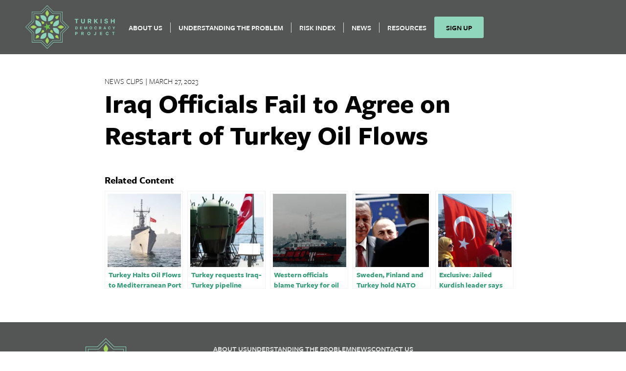

--- FILE ---
content_type: text/html; charset=utf-8
request_url: https://www.google.com/recaptcha/api2/anchor?ar=1&k=6LeRh80kAAAAAMcS-DglqJkH3JsxrptjkjMa5PNk&co=aHR0cHM6Ly90dXJraXNoZGVtb2NyYWN5LmNvbTo0NDM.&hl=en&v=N67nZn4AqZkNcbeMu4prBgzg&size=normal&anchor-ms=20000&execute-ms=30000&cb=ingy1jik2o05
body_size: 49283
content:
<!DOCTYPE HTML><html dir="ltr" lang="en"><head><meta http-equiv="Content-Type" content="text/html; charset=UTF-8">
<meta http-equiv="X-UA-Compatible" content="IE=edge">
<title>reCAPTCHA</title>
<style type="text/css">
/* cyrillic-ext */
@font-face {
  font-family: 'Roboto';
  font-style: normal;
  font-weight: 400;
  font-stretch: 100%;
  src: url(//fonts.gstatic.com/s/roboto/v48/KFO7CnqEu92Fr1ME7kSn66aGLdTylUAMa3GUBHMdazTgWw.woff2) format('woff2');
  unicode-range: U+0460-052F, U+1C80-1C8A, U+20B4, U+2DE0-2DFF, U+A640-A69F, U+FE2E-FE2F;
}
/* cyrillic */
@font-face {
  font-family: 'Roboto';
  font-style: normal;
  font-weight: 400;
  font-stretch: 100%;
  src: url(//fonts.gstatic.com/s/roboto/v48/KFO7CnqEu92Fr1ME7kSn66aGLdTylUAMa3iUBHMdazTgWw.woff2) format('woff2');
  unicode-range: U+0301, U+0400-045F, U+0490-0491, U+04B0-04B1, U+2116;
}
/* greek-ext */
@font-face {
  font-family: 'Roboto';
  font-style: normal;
  font-weight: 400;
  font-stretch: 100%;
  src: url(//fonts.gstatic.com/s/roboto/v48/KFO7CnqEu92Fr1ME7kSn66aGLdTylUAMa3CUBHMdazTgWw.woff2) format('woff2');
  unicode-range: U+1F00-1FFF;
}
/* greek */
@font-face {
  font-family: 'Roboto';
  font-style: normal;
  font-weight: 400;
  font-stretch: 100%;
  src: url(//fonts.gstatic.com/s/roboto/v48/KFO7CnqEu92Fr1ME7kSn66aGLdTylUAMa3-UBHMdazTgWw.woff2) format('woff2');
  unicode-range: U+0370-0377, U+037A-037F, U+0384-038A, U+038C, U+038E-03A1, U+03A3-03FF;
}
/* math */
@font-face {
  font-family: 'Roboto';
  font-style: normal;
  font-weight: 400;
  font-stretch: 100%;
  src: url(//fonts.gstatic.com/s/roboto/v48/KFO7CnqEu92Fr1ME7kSn66aGLdTylUAMawCUBHMdazTgWw.woff2) format('woff2');
  unicode-range: U+0302-0303, U+0305, U+0307-0308, U+0310, U+0312, U+0315, U+031A, U+0326-0327, U+032C, U+032F-0330, U+0332-0333, U+0338, U+033A, U+0346, U+034D, U+0391-03A1, U+03A3-03A9, U+03B1-03C9, U+03D1, U+03D5-03D6, U+03F0-03F1, U+03F4-03F5, U+2016-2017, U+2034-2038, U+203C, U+2040, U+2043, U+2047, U+2050, U+2057, U+205F, U+2070-2071, U+2074-208E, U+2090-209C, U+20D0-20DC, U+20E1, U+20E5-20EF, U+2100-2112, U+2114-2115, U+2117-2121, U+2123-214F, U+2190, U+2192, U+2194-21AE, U+21B0-21E5, U+21F1-21F2, U+21F4-2211, U+2213-2214, U+2216-22FF, U+2308-230B, U+2310, U+2319, U+231C-2321, U+2336-237A, U+237C, U+2395, U+239B-23B7, U+23D0, U+23DC-23E1, U+2474-2475, U+25AF, U+25B3, U+25B7, U+25BD, U+25C1, U+25CA, U+25CC, U+25FB, U+266D-266F, U+27C0-27FF, U+2900-2AFF, U+2B0E-2B11, U+2B30-2B4C, U+2BFE, U+3030, U+FF5B, U+FF5D, U+1D400-1D7FF, U+1EE00-1EEFF;
}
/* symbols */
@font-face {
  font-family: 'Roboto';
  font-style: normal;
  font-weight: 400;
  font-stretch: 100%;
  src: url(//fonts.gstatic.com/s/roboto/v48/KFO7CnqEu92Fr1ME7kSn66aGLdTylUAMaxKUBHMdazTgWw.woff2) format('woff2');
  unicode-range: U+0001-000C, U+000E-001F, U+007F-009F, U+20DD-20E0, U+20E2-20E4, U+2150-218F, U+2190, U+2192, U+2194-2199, U+21AF, U+21E6-21F0, U+21F3, U+2218-2219, U+2299, U+22C4-22C6, U+2300-243F, U+2440-244A, U+2460-24FF, U+25A0-27BF, U+2800-28FF, U+2921-2922, U+2981, U+29BF, U+29EB, U+2B00-2BFF, U+4DC0-4DFF, U+FFF9-FFFB, U+10140-1018E, U+10190-1019C, U+101A0, U+101D0-101FD, U+102E0-102FB, U+10E60-10E7E, U+1D2C0-1D2D3, U+1D2E0-1D37F, U+1F000-1F0FF, U+1F100-1F1AD, U+1F1E6-1F1FF, U+1F30D-1F30F, U+1F315, U+1F31C, U+1F31E, U+1F320-1F32C, U+1F336, U+1F378, U+1F37D, U+1F382, U+1F393-1F39F, U+1F3A7-1F3A8, U+1F3AC-1F3AF, U+1F3C2, U+1F3C4-1F3C6, U+1F3CA-1F3CE, U+1F3D4-1F3E0, U+1F3ED, U+1F3F1-1F3F3, U+1F3F5-1F3F7, U+1F408, U+1F415, U+1F41F, U+1F426, U+1F43F, U+1F441-1F442, U+1F444, U+1F446-1F449, U+1F44C-1F44E, U+1F453, U+1F46A, U+1F47D, U+1F4A3, U+1F4B0, U+1F4B3, U+1F4B9, U+1F4BB, U+1F4BF, U+1F4C8-1F4CB, U+1F4D6, U+1F4DA, U+1F4DF, U+1F4E3-1F4E6, U+1F4EA-1F4ED, U+1F4F7, U+1F4F9-1F4FB, U+1F4FD-1F4FE, U+1F503, U+1F507-1F50B, U+1F50D, U+1F512-1F513, U+1F53E-1F54A, U+1F54F-1F5FA, U+1F610, U+1F650-1F67F, U+1F687, U+1F68D, U+1F691, U+1F694, U+1F698, U+1F6AD, U+1F6B2, U+1F6B9-1F6BA, U+1F6BC, U+1F6C6-1F6CF, U+1F6D3-1F6D7, U+1F6E0-1F6EA, U+1F6F0-1F6F3, U+1F6F7-1F6FC, U+1F700-1F7FF, U+1F800-1F80B, U+1F810-1F847, U+1F850-1F859, U+1F860-1F887, U+1F890-1F8AD, U+1F8B0-1F8BB, U+1F8C0-1F8C1, U+1F900-1F90B, U+1F93B, U+1F946, U+1F984, U+1F996, U+1F9E9, U+1FA00-1FA6F, U+1FA70-1FA7C, U+1FA80-1FA89, U+1FA8F-1FAC6, U+1FACE-1FADC, U+1FADF-1FAE9, U+1FAF0-1FAF8, U+1FB00-1FBFF;
}
/* vietnamese */
@font-face {
  font-family: 'Roboto';
  font-style: normal;
  font-weight: 400;
  font-stretch: 100%;
  src: url(//fonts.gstatic.com/s/roboto/v48/KFO7CnqEu92Fr1ME7kSn66aGLdTylUAMa3OUBHMdazTgWw.woff2) format('woff2');
  unicode-range: U+0102-0103, U+0110-0111, U+0128-0129, U+0168-0169, U+01A0-01A1, U+01AF-01B0, U+0300-0301, U+0303-0304, U+0308-0309, U+0323, U+0329, U+1EA0-1EF9, U+20AB;
}
/* latin-ext */
@font-face {
  font-family: 'Roboto';
  font-style: normal;
  font-weight: 400;
  font-stretch: 100%;
  src: url(//fonts.gstatic.com/s/roboto/v48/KFO7CnqEu92Fr1ME7kSn66aGLdTylUAMa3KUBHMdazTgWw.woff2) format('woff2');
  unicode-range: U+0100-02BA, U+02BD-02C5, U+02C7-02CC, U+02CE-02D7, U+02DD-02FF, U+0304, U+0308, U+0329, U+1D00-1DBF, U+1E00-1E9F, U+1EF2-1EFF, U+2020, U+20A0-20AB, U+20AD-20C0, U+2113, U+2C60-2C7F, U+A720-A7FF;
}
/* latin */
@font-face {
  font-family: 'Roboto';
  font-style: normal;
  font-weight: 400;
  font-stretch: 100%;
  src: url(//fonts.gstatic.com/s/roboto/v48/KFO7CnqEu92Fr1ME7kSn66aGLdTylUAMa3yUBHMdazQ.woff2) format('woff2');
  unicode-range: U+0000-00FF, U+0131, U+0152-0153, U+02BB-02BC, U+02C6, U+02DA, U+02DC, U+0304, U+0308, U+0329, U+2000-206F, U+20AC, U+2122, U+2191, U+2193, U+2212, U+2215, U+FEFF, U+FFFD;
}
/* cyrillic-ext */
@font-face {
  font-family: 'Roboto';
  font-style: normal;
  font-weight: 500;
  font-stretch: 100%;
  src: url(//fonts.gstatic.com/s/roboto/v48/KFO7CnqEu92Fr1ME7kSn66aGLdTylUAMa3GUBHMdazTgWw.woff2) format('woff2');
  unicode-range: U+0460-052F, U+1C80-1C8A, U+20B4, U+2DE0-2DFF, U+A640-A69F, U+FE2E-FE2F;
}
/* cyrillic */
@font-face {
  font-family: 'Roboto';
  font-style: normal;
  font-weight: 500;
  font-stretch: 100%;
  src: url(//fonts.gstatic.com/s/roboto/v48/KFO7CnqEu92Fr1ME7kSn66aGLdTylUAMa3iUBHMdazTgWw.woff2) format('woff2');
  unicode-range: U+0301, U+0400-045F, U+0490-0491, U+04B0-04B1, U+2116;
}
/* greek-ext */
@font-face {
  font-family: 'Roboto';
  font-style: normal;
  font-weight: 500;
  font-stretch: 100%;
  src: url(//fonts.gstatic.com/s/roboto/v48/KFO7CnqEu92Fr1ME7kSn66aGLdTylUAMa3CUBHMdazTgWw.woff2) format('woff2');
  unicode-range: U+1F00-1FFF;
}
/* greek */
@font-face {
  font-family: 'Roboto';
  font-style: normal;
  font-weight: 500;
  font-stretch: 100%;
  src: url(//fonts.gstatic.com/s/roboto/v48/KFO7CnqEu92Fr1ME7kSn66aGLdTylUAMa3-UBHMdazTgWw.woff2) format('woff2');
  unicode-range: U+0370-0377, U+037A-037F, U+0384-038A, U+038C, U+038E-03A1, U+03A3-03FF;
}
/* math */
@font-face {
  font-family: 'Roboto';
  font-style: normal;
  font-weight: 500;
  font-stretch: 100%;
  src: url(//fonts.gstatic.com/s/roboto/v48/KFO7CnqEu92Fr1ME7kSn66aGLdTylUAMawCUBHMdazTgWw.woff2) format('woff2');
  unicode-range: U+0302-0303, U+0305, U+0307-0308, U+0310, U+0312, U+0315, U+031A, U+0326-0327, U+032C, U+032F-0330, U+0332-0333, U+0338, U+033A, U+0346, U+034D, U+0391-03A1, U+03A3-03A9, U+03B1-03C9, U+03D1, U+03D5-03D6, U+03F0-03F1, U+03F4-03F5, U+2016-2017, U+2034-2038, U+203C, U+2040, U+2043, U+2047, U+2050, U+2057, U+205F, U+2070-2071, U+2074-208E, U+2090-209C, U+20D0-20DC, U+20E1, U+20E5-20EF, U+2100-2112, U+2114-2115, U+2117-2121, U+2123-214F, U+2190, U+2192, U+2194-21AE, U+21B0-21E5, U+21F1-21F2, U+21F4-2211, U+2213-2214, U+2216-22FF, U+2308-230B, U+2310, U+2319, U+231C-2321, U+2336-237A, U+237C, U+2395, U+239B-23B7, U+23D0, U+23DC-23E1, U+2474-2475, U+25AF, U+25B3, U+25B7, U+25BD, U+25C1, U+25CA, U+25CC, U+25FB, U+266D-266F, U+27C0-27FF, U+2900-2AFF, U+2B0E-2B11, U+2B30-2B4C, U+2BFE, U+3030, U+FF5B, U+FF5D, U+1D400-1D7FF, U+1EE00-1EEFF;
}
/* symbols */
@font-face {
  font-family: 'Roboto';
  font-style: normal;
  font-weight: 500;
  font-stretch: 100%;
  src: url(//fonts.gstatic.com/s/roboto/v48/KFO7CnqEu92Fr1ME7kSn66aGLdTylUAMaxKUBHMdazTgWw.woff2) format('woff2');
  unicode-range: U+0001-000C, U+000E-001F, U+007F-009F, U+20DD-20E0, U+20E2-20E4, U+2150-218F, U+2190, U+2192, U+2194-2199, U+21AF, U+21E6-21F0, U+21F3, U+2218-2219, U+2299, U+22C4-22C6, U+2300-243F, U+2440-244A, U+2460-24FF, U+25A0-27BF, U+2800-28FF, U+2921-2922, U+2981, U+29BF, U+29EB, U+2B00-2BFF, U+4DC0-4DFF, U+FFF9-FFFB, U+10140-1018E, U+10190-1019C, U+101A0, U+101D0-101FD, U+102E0-102FB, U+10E60-10E7E, U+1D2C0-1D2D3, U+1D2E0-1D37F, U+1F000-1F0FF, U+1F100-1F1AD, U+1F1E6-1F1FF, U+1F30D-1F30F, U+1F315, U+1F31C, U+1F31E, U+1F320-1F32C, U+1F336, U+1F378, U+1F37D, U+1F382, U+1F393-1F39F, U+1F3A7-1F3A8, U+1F3AC-1F3AF, U+1F3C2, U+1F3C4-1F3C6, U+1F3CA-1F3CE, U+1F3D4-1F3E0, U+1F3ED, U+1F3F1-1F3F3, U+1F3F5-1F3F7, U+1F408, U+1F415, U+1F41F, U+1F426, U+1F43F, U+1F441-1F442, U+1F444, U+1F446-1F449, U+1F44C-1F44E, U+1F453, U+1F46A, U+1F47D, U+1F4A3, U+1F4B0, U+1F4B3, U+1F4B9, U+1F4BB, U+1F4BF, U+1F4C8-1F4CB, U+1F4D6, U+1F4DA, U+1F4DF, U+1F4E3-1F4E6, U+1F4EA-1F4ED, U+1F4F7, U+1F4F9-1F4FB, U+1F4FD-1F4FE, U+1F503, U+1F507-1F50B, U+1F50D, U+1F512-1F513, U+1F53E-1F54A, U+1F54F-1F5FA, U+1F610, U+1F650-1F67F, U+1F687, U+1F68D, U+1F691, U+1F694, U+1F698, U+1F6AD, U+1F6B2, U+1F6B9-1F6BA, U+1F6BC, U+1F6C6-1F6CF, U+1F6D3-1F6D7, U+1F6E0-1F6EA, U+1F6F0-1F6F3, U+1F6F7-1F6FC, U+1F700-1F7FF, U+1F800-1F80B, U+1F810-1F847, U+1F850-1F859, U+1F860-1F887, U+1F890-1F8AD, U+1F8B0-1F8BB, U+1F8C0-1F8C1, U+1F900-1F90B, U+1F93B, U+1F946, U+1F984, U+1F996, U+1F9E9, U+1FA00-1FA6F, U+1FA70-1FA7C, U+1FA80-1FA89, U+1FA8F-1FAC6, U+1FACE-1FADC, U+1FADF-1FAE9, U+1FAF0-1FAF8, U+1FB00-1FBFF;
}
/* vietnamese */
@font-face {
  font-family: 'Roboto';
  font-style: normal;
  font-weight: 500;
  font-stretch: 100%;
  src: url(//fonts.gstatic.com/s/roboto/v48/KFO7CnqEu92Fr1ME7kSn66aGLdTylUAMa3OUBHMdazTgWw.woff2) format('woff2');
  unicode-range: U+0102-0103, U+0110-0111, U+0128-0129, U+0168-0169, U+01A0-01A1, U+01AF-01B0, U+0300-0301, U+0303-0304, U+0308-0309, U+0323, U+0329, U+1EA0-1EF9, U+20AB;
}
/* latin-ext */
@font-face {
  font-family: 'Roboto';
  font-style: normal;
  font-weight: 500;
  font-stretch: 100%;
  src: url(//fonts.gstatic.com/s/roboto/v48/KFO7CnqEu92Fr1ME7kSn66aGLdTylUAMa3KUBHMdazTgWw.woff2) format('woff2');
  unicode-range: U+0100-02BA, U+02BD-02C5, U+02C7-02CC, U+02CE-02D7, U+02DD-02FF, U+0304, U+0308, U+0329, U+1D00-1DBF, U+1E00-1E9F, U+1EF2-1EFF, U+2020, U+20A0-20AB, U+20AD-20C0, U+2113, U+2C60-2C7F, U+A720-A7FF;
}
/* latin */
@font-face {
  font-family: 'Roboto';
  font-style: normal;
  font-weight: 500;
  font-stretch: 100%;
  src: url(//fonts.gstatic.com/s/roboto/v48/KFO7CnqEu92Fr1ME7kSn66aGLdTylUAMa3yUBHMdazQ.woff2) format('woff2');
  unicode-range: U+0000-00FF, U+0131, U+0152-0153, U+02BB-02BC, U+02C6, U+02DA, U+02DC, U+0304, U+0308, U+0329, U+2000-206F, U+20AC, U+2122, U+2191, U+2193, U+2212, U+2215, U+FEFF, U+FFFD;
}
/* cyrillic-ext */
@font-face {
  font-family: 'Roboto';
  font-style: normal;
  font-weight: 900;
  font-stretch: 100%;
  src: url(//fonts.gstatic.com/s/roboto/v48/KFO7CnqEu92Fr1ME7kSn66aGLdTylUAMa3GUBHMdazTgWw.woff2) format('woff2');
  unicode-range: U+0460-052F, U+1C80-1C8A, U+20B4, U+2DE0-2DFF, U+A640-A69F, U+FE2E-FE2F;
}
/* cyrillic */
@font-face {
  font-family: 'Roboto';
  font-style: normal;
  font-weight: 900;
  font-stretch: 100%;
  src: url(//fonts.gstatic.com/s/roboto/v48/KFO7CnqEu92Fr1ME7kSn66aGLdTylUAMa3iUBHMdazTgWw.woff2) format('woff2');
  unicode-range: U+0301, U+0400-045F, U+0490-0491, U+04B0-04B1, U+2116;
}
/* greek-ext */
@font-face {
  font-family: 'Roboto';
  font-style: normal;
  font-weight: 900;
  font-stretch: 100%;
  src: url(//fonts.gstatic.com/s/roboto/v48/KFO7CnqEu92Fr1ME7kSn66aGLdTylUAMa3CUBHMdazTgWw.woff2) format('woff2');
  unicode-range: U+1F00-1FFF;
}
/* greek */
@font-face {
  font-family: 'Roboto';
  font-style: normal;
  font-weight: 900;
  font-stretch: 100%;
  src: url(//fonts.gstatic.com/s/roboto/v48/KFO7CnqEu92Fr1ME7kSn66aGLdTylUAMa3-UBHMdazTgWw.woff2) format('woff2');
  unicode-range: U+0370-0377, U+037A-037F, U+0384-038A, U+038C, U+038E-03A1, U+03A3-03FF;
}
/* math */
@font-face {
  font-family: 'Roboto';
  font-style: normal;
  font-weight: 900;
  font-stretch: 100%;
  src: url(//fonts.gstatic.com/s/roboto/v48/KFO7CnqEu92Fr1ME7kSn66aGLdTylUAMawCUBHMdazTgWw.woff2) format('woff2');
  unicode-range: U+0302-0303, U+0305, U+0307-0308, U+0310, U+0312, U+0315, U+031A, U+0326-0327, U+032C, U+032F-0330, U+0332-0333, U+0338, U+033A, U+0346, U+034D, U+0391-03A1, U+03A3-03A9, U+03B1-03C9, U+03D1, U+03D5-03D6, U+03F0-03F1, U+03F4-03F5, U+2016-2017, U+2034-2038, U+203C, U+2040, U+2043, U+2047, U+2050, U+2057, U+205F, U+2070-2071, U+2074-208E, U+2090-209C, U+20D0-20DC, U+20E1, U+20E5-20EF, U+2100-2112, U+2114-2115, U+2117-2121, U+2123-214F, U+2190, U+2192, U+2194-21AE, U+21B0-21E5, U+21F1-21F2, U+21F4-2211, U+2213-2214, U+2216-22FF, U+2308-230B, U+2310, U+2319, U+231C-2321, U+2336-237A, U+237C, U+2395, U+239B-23B7, U+23D0, U+23DC-23E1, U+2474-2475, U+25AF, U+25B3, U+25B7, U+25BD, U+25C1, U+25CA, U+25CC, U+25FB, U+266D-266F, U+27C0-27FF, U+2900-2AFF, U+2B0E-2B11, U+2B30-2B4C, U+2BFE, U+3030, U+FF5B, U+FF5D, U+1D400-1D7FF, U+1EE00-1EEFF;
}
/* symbols */
@font-face {
  font-family: 'Roboto';
  font-style: normal;
  font-weight: 900;
  font-stretch: 100%;
  src: url(//fonts.gstatic.com/s/roboto/v48/KFO7CnqEu92Fr1ME7kSn66aGLdTylUAMaxKUBHMdazTgWw.woff2) format('woff2');
  unicode-range: U+0001-000C, U+000E-001F, U+007F-009F, U+20DD-20E0, U+20E2-20E4, U+2150-218F, U+2190, U+2192, U+2194-2199, U+21AF, U+21E6-21F0, U+21F3, U+2218-2219, U+2299, U+22C4-22C6, U+2300-243F, U+2440-244A, U+2460-24FF, U+25A0-27BF, U+2800-28FF, U+2921-2922, U+2981, U+29BF, U+29EB, U+2B00-2BFF, U+4DC0-4DFF, U+FFF9-FFFB, U+10140-1018E, U+10190-1019C, U+101A0, U+101D0-101FD, U+102E0-102FB, U+10E60-10E7E, U+1D2C0-1D2D3, U+1D2E0-1D37F, U+1F000-1F0FF, U+1F100-1F1AD, U+1F1E6-1F1FF, U+1F30D-1F30F, U+1F315, U+1F31C, U+1F31E, U+1F320-1F32C, U+1F336, U+1F378, U+1F37D, U+1F382, U+1F393-1F39F, U+1F3A7-1F3A8, U+1F3AC-1F3AF, U+1F3C2, U+1F3C4-1F3C6, U+1F3CA-1F3CE, U+1F3D4-1F3E0, U+1F3ED, U+1F3F1-1F3F3, U+1F3F5-1F3F7, U+1F408, U+1F415, U+1F41F, U+1F426, U+1F43F, U+1F441-1F442, U+1F444, U+1F446-1F449, U+1F44C-1F44E, U+1F453, U+1F46A, U+1F47D, U+1F4A3, U+1F4B0, U+1F4B3, U+1F4B9, U+1F4BB, U+1F4BF, U+1F4C8-1F4CB, U+1F4D6, U+1F4DA, U+1F4DF, U+1F4E3-1F4E6, U+1F4EA-1F4ED, U+1F4F7, U+1F4F9-1F4FB, U+1F4FD-1F4FE, U+1F503, U+1F507-1F50B, U+1F50D, U+1F512-1F513, U+1F53E-1F54A, U+1F54F-1F5FA, U+1F610, U+1F650-1F67F, U+1F687, U+1F68D, U+1F691, U+1F694, U+1F698, U+1F6AD, U+1F6B2, U+1F6B9-1F6BA, U+1F6BC, U+1F6C6-1F6CF, U+1F6D3-1F6D7, U+1F6E0-1F6EA, U+1F6F0-1F6F3, U+1F6F7-1F6FC, U+1F700-1F7FF, U+1F800-1F80B, U+1F810-1F847, U+1F850-1F859, U+1F860-1F887, U+1F890-1F8AD, U+1F8B0-1F8BB, U+1F8C0-1F8C1, U+1F900-1F90B, U+1F93B, U+1F946, U+1F984, U+1F996, U+1F9E9, U+1FA00-1FA6F, U+1FA70-1FA7C, U+1FA80-1FA89, U+1FA8F-1FAC6, U+1FACE-1FADC, U+1FADF-1FAE9, U+1FAF0-1FAF8, U+1FB00-1FBFF;
}
/* vietnamese */
@font-face {
  font-family: 'Roboto';
  font-style: normal;
  font-weight: 900;
  font-stretch: 100%;
  src: url(//fonts.gstatic.com/s/roboto/v48/KFO7CnqEu92Fr1ME7kSn66aGLdTylUAMa3OUBHMdazTgWw.woff2) format('woff2');
  unicode-range: U+0102-0103, U+0110-0111, U+0128-0129, U+0168-0169, U+01A0-01A1, U+01AF-01B0, U+0300-0301, U+0303-0304, U+0308-0309, U+0323, U+0329, U+1EA0-1EF9, U+20AB;
}
/* latin-ext */
@font-face {
  font-family: 'Roboto';
  font-style: normal;
  font-weight: 900;
  font-stretch: 100%;
  src: url(//fonts.gstatic.com/s/roboto/v48/KFO7CnqEu92Fr1ME7kSn66aGLdTylUAMa3KUBHMdazTgWw.woff2) format('woff2');
  unicode-range: U+0100-02BA, U+02BD-02C5, U+02C7-02CC, U+02CE-02D7, U+02DD-02FF, U+0304, U+0308, U+0329, U+1D00-1DBF, U+1E00-1E9F, U+1EF2-1EFF, U+2020, U+20A0-20AB, U+20AD-20C0, U+2113, U+2C60-2C7F, U+A720-A7FF;
}
/* latin */
@font-face {
  font-family: 'Roboto';
  font-style: normal;
  font-weight: 900;
  font-stretch: 100%;
  src: url(//fonts.gstatic.com/s/roboto/v48/KFO7CnqEu92Fr1ME7kSn66aGLdTylUAMa3yUBHMdazQ.woff2) format('woff2');
  unicode-range: U+0000-00FF, U+0131, U+0152-0153, U+02BB-02BC, U+02C6, U+02DA, U+02DC, U+0304, U+0308, U+0329, U+2000-206F, U+20AC, U+2122, U+2191, U+2193, U+2212, U+2215, U+FEFF, U+FFFD;
}

</style>
<link rel="stylesheet" type="text/css" href="https://www.gstatic.com/recaptcha/releases/N67nZn4AqZkNcbeMu4prBgzg/styles__ltr.css">
<script nonce="GPw8CGnCQN_4P7lYED3cHg" type="text/javascript">window['__recaptcha_api'] = 'https://www.google.com/recaptcha/api2/';</script>
<script type="text/javascript" src="https://www.gstatic.com/recaptcha/releases/N67nZn4AqZkNcbeMu4prBgzg/recaptcha__en.js" nonce="GPw8CGnCQN_4P7lYED3cHg">
      
    </script></head>
<body><div id="rc-anchor-alert" class="rc-anchor-alert"></div>
<input type="hidden" id="recaptcha-token" value="[base64]">
<script type="text/javascript" nonce="GPw8CGnCQN_4P7lYED3cHg">
      recaptcha.anchor.Main.init("[\x22ainput\x22,[\x22bgdata\x22,\x22\x22,\[base64]/[base64]/MjU1Ong/[base64]/[base64]/[base64]/[base64]/[base64]/[base64]/[base64]/[base64]/[base64]/[base64]/[base64]/[base64]/[base64]/[base64]/[base64]\\u003d\x22,\[base64]\\u003d\\u003d\x22,\x22w7orw6EhesKUw406KkrDrCNbwpYHw7rCvsOiJRsIUsOVHx/Dj2zCnTZ0FTs7wrRnworCpCzDvCDDsWBtwofClGPDg2JNwq8VwpPCnhPDjMK0w5U5FEYmC8KCw5/ClcOyw7bDhsOTwrXCpm8BdMO6w6pEw7fDscK6HnFiwq3DunQ9a8KIw4bCp8OIBsO/wrA9FMOTEsKnVUNDw4Q7AsOsw5TDviPCusOAYSoTYAYhw6/CkyNXwrLDvzhGQ8K0wpxEVsOFw4jDiEnDm8OiwoHDqlxsEjbDp8KZNUHDhVNzOTfDscOCwpPDj8OMwofCuD3CkcKwNhHCn8Krwooaw5TDqH5nw7oQAcKrWMKtwqzDrsKSaF1rw4rDoxYcSwZibcK4w75TY8OowofCmVrDuQVsecOqCAfCscOSwpTDtsK/wpnDjVtUQhYyTQN5BsK2w5BzXHDDmcKOHcKJWxDCkx7CnDrCl8Oww4jCnjfDu8KpwofCsMOuLsOJI8OkCV/Ct24wfcKmw4DDhMKWwoHDiMKjw5Vtwq15w57DlcKxesKUwo/Ck2vCnsKYd3HDt8OkwrIlEh7CrMKbBsOrD8KTw63Cv8KvRRXCv17CgsKrw4krwplTw4t0dm87LBZIwoTCnBPDnhtqQR5Qw4QhfxAtJMOJJ3Nuw6g0HgQWwrYhScK1bsKKQAHDlm/Dp8Kdw73DuX7ClcOzMx84A2nCssKDw67DosKZQ8OXL8Oow77Ct0vDg8KgHEXCrcKiH8O9wpfDtsONTCTCoDXDs0PDtsOCUcOKUsOPVcOTwok1G8OiwovCncO/[base64]/[base64]/DvsKDw5/CpRsiw4gwB8KvdxLCrMKjw68hQ8O+AFbDlC9MEnRBUMKiw6JuBiHDpzHClQx/Png/[base64]/[base64]/DtwXDnsKYDsK3NDJrEcKQG1bCl8OODCNyJ8KZJcKIw4xewrTDjxRhQ8O4wqk6bizDrsKiw7zDrMK7wqYhw4PCn0MvWsK5w5V3cjLDr8KdHsKLwqDDusOgYcOKacKawoVKUU47wpfDoCI2TsO/wobDrjkWXMKtwqtkwqwtGBQ6wr92MBs1wqQvwqgGVzpDwqzDo8O+wr0kwqNMMBvCosO9DAvDhcOWL8OcwofDvBcPX8KCwrZAwoYcwptBwrk+B0HDuzfDjcKYBMOIw64BXsKSwoLCtsOewogPwqgkXh4/[base64]/CrjFqGsKbBXnDiRdgw4dgw6ltwqvDg0Arwq51wofDocOcw6Zrwo3Dj8K3OApcDMKATMOoLsKlwprCmXnCmSbCszA7wo/CgHTDlnUrRMKqw4TCncKuwr3CgcKKw57DtsKaasKhw7bClnjDtWnDqcOSUsOwLMOKJ1NJw7jDmTTDqMO2SMK+McKXOXYbTsObbMOVVjHDkjxjSMKVw5/DkcOywqXCoGIiw7knw4h6w4FRwpPCsjbDuB0Nw5PDmCfCq8OxYDAMw416w4QYwqpIP8KqwrA7OcKNwqrDhMKJYsKqNwwMw6/[base64]/[base64]/CrsObw5DChlUFZcOuGEbCsm3DmMK2w7NOwqrDgMO6woYUVl/DhiA8wo49F8K5RGtpdcKXwodQX8OTwqDDvcOCH1TCssK9w6/Cpx/DlcK2w7zDtcKdw5o8wpRsakcXw4nCmisYQcKyw4PDisK5V8ODwonDhsOxwrEVfWhLTcK+PsKCw54bOsORY8OsAMOywpLDhFTCvC/DrMK4wr7DhcKIwoFfSsOOwqLDq14MDD/CvjYZw5Rqw5Z9wqrDkUvCi8KBwp7Dp1MJw7zCh8KpIiTCncOOw5JDw6vCjztpw7VYwpECw6xKw5HDn8OWX8OowqNpw4NYHMOqBsOYT3XCvnbDmcOpecKnccKUw49zw69JO8K6w7gBwrZqw4lxKMKYw63CssO8BAgmw4FKw7/[base64]/CmsOkQ8OzG1jDq0shAhtXwqwNw5HDkMKnw4V9BcOQwrh2w6zClBdQwrDDuSnDssOuGQFnwpF5E0t/w7PCjUfDrsKvJcOBSnF0X8KVw7nDgCbCj8KUB8Kuwq7Cog/DuxIoccK0IlTDlMKmwocYw7HDu1XCkQxhwqZmWBLDpsKlIsOWw5/DogtaUSt2dcKkQsOpCQnCsMOfQcKMw4tEBsKvwrt5X8KlwpgicU/[base64]/DvcO/HTVeDFx5K1HCqcOfwo46w4zDtMKSwoAlFikybXEWecOZEsOCw4dUSsKJw6QOw7ZFw73Cmx/Duw7Cr8KzRGA6w6LCnjJYw7LDtcKxw7BJw4NxGMOzwqIELsKyw7gYwpDDosKRXMKcw6HCjsONWMKzBMKrW8OFHAXCkSbDvBRBwqLCuB5+JGHCuMKMAsOVw45Dwp4leMOHwofDnMKieS/CjAVWw5fDuxfDjHsvw7Npw4XClVZ/Zjclw7nDv2RKw5jDuMKlw4FIwp8ow5TCu8KUKjcjIlPDn1dwU8OBAMOec1rCnsOdeVcpw53Cg8O5w4/CsEHDvMKWSW0ywo5ewqHCu0/[base64]/KEpEXVskw6kcw4EPw4vCnwNSHn/Ch8Kxw6Nsw5YRw6nCocKwwr7DpMKdSMORbQZ0w6F8w789w7FXw5IJwoPDhjvCslHDiMOqw6tgE0ZVwo/[base64]/w6sow4IVwq1AMsKpw4osw7jDgSgFDyDCv8KYZcOYecOaw4EYO8O9Oy/Cpn4GwpzCuA7DmGBNwqgdw6UmRjMzCUbDpBzDnMOaPMOnW13Dj8KHw5dhIxBLw6PClsKkdwbCkTVQw6jDq8KzwrXCkMKRbMOQIU0oGg5jwrxfwqR4w7cqwrvCjXzCoF/DkiIuw4nDnUl7w51qVA9uw53DjG3DhcOAFW1KPXDCkmXCq8OxaQjCl8KuwodOCwBcwrQTfsO1CcKrwrELwrUtbMK3SsKAwpQDwqjCmxPDmcO9wpQqE8K3w5ZNPV/Cr28dZcK3asKHEcOkacOsWUHCs3vDmXrDsjvDtwHDn8Osw75Kwr9RwrvCiMKHw73CgUBfw44cLMOJwoHDmMKZwq3CnEJkNcOdQcKKw6FvfiTDgMODwpA0FMKOD8KzN0vCl8KTw69mDlFLRTvCgSDDpcO1HR/[base64]/ChFgewrd/w40uGX3DssOOVMKTXcKJfMOXQsKpMcOsGgsPFcKuWcO9Vm1lw57CvyDCuV3CrTnCum7DnlJlw7YxJ8OTTV1Twp/Duy5ACkPCtXQzwrPDtFrDjMKww6bDu0YSw6jDsCs9wrjCisOmwqzDt8KIH0vCgsO5HWE2wq0lw7Zewp3DhUTDrBzDv3sOd8Kgw40rWcOQwrIidXDDhsKIHBl5DMKgw73DpCXCnjIJBl9xw5XCq8OaXsKdwp9swpQBw4UWw7h+e8K5w4HDqMKzAjrDtMOHwqXDisO/PnPCv8KXwr3CmF/[base64]/CqMKywrUhXngpbcOOfsOXwqPCpcOvCTHDhTzDu8OqNMO4wrLDrMKXYkjDu3zDnS8vwqDCt8OQRMOoYR5/eETDoMKWZ8O+EcKoUG7Ct8KUdcK4ex/CqhHDqcKwQ8KOwqxDw5DCjcO9w7HCtE4lMXHDtWI0wrPDqcK7S8K8w5rDlxnDpsKzwpLDtMO/BVvCgcOXAlQ8w5E/J3zCu8OPw4PDgMO9DHB3w48Ow5HDuX9Rw64xd1zCgCJ7w4rDlW3DnxPDm8KwRm/DjcOvw7vDi8OAw5YAeQIxw54+EcOOTcObOkDCucOjwpTCpsO5OMOJwrglC8Obwr7CpsKSw5ZTFMKGfcOASj3Ci8OXwr0IwqV2wqnDr3/CnMOlw73CgVDCosOxwqfCosOCYcO/VQlpw5/CiU0DXsKEw4zDksKlw4/[base64]/[base64]/wpQxBDrDrcOaw4EfSAbDg2pdJxfDlzcEEcOvwo7CsRRnw4/Ds8Knw6EjE8Kkw4nDq8OKNcO8w6rDnTnDlxcjasKiwqYgw4F+L8KswpAXbMK/w5XCoVxKNjfDsCY7RG8qwrnCkWfDmMOuw5jCv1sOJsKrSF3Dk3zDjVXDiRfDrgnDj8K5w7bDhzxqwo0JAsOEwpzCiFXCrMKbXMOBwr/[base64]/ChsO3EnRbw6DDqsO9B1vCscK3acO4wrtEwpfCicOnwrjCrcKLw6XDrMODOsOPdE3DsMKAVFcSw6DDhxfCiMK6KsKrwqtdw5LCsMOLw7kCwpbChmhJAcOGw4dPAl8jSGYhUTQcVsOVw415RR7DqQXColY1EV/Dh8OPw7lDF3BOwrZaZhwqclZHw6VQw64kwrAIwrrCvQ/Dqk7CrhDCpg3DtUx5CjgbekjCiRd8PsOlwp/DtFLCvMKkasOzGMOyw4TCr8KgEcKOwqRMwofDtTfClcKzUQddJxE+wqI0Pg8yw58BwqZvAMOYNsOBw79nI1zCgE3DqnHCgcKYw6pMSUhnw4jCtMOGFsOCJMOKwqjDmMOGFwhwM3HDo1jCu8KeXMOiX8KuBmjCjcKmQMOLa8OaD8Olw7/CkD3DsU1QYMKdwqjDkSnDghdNwozCpsKjwrHCr8KcAgfCgcOLwqR9w6/Cs8OewofDvW/DisOEwqvDjDPDtsKzw7XDrS/DgsKdY07Dt8KcwofCt2LDogPCqDUXw40mCMOqeMOFwpHCqiHCg8ORw5tebsK6wpzCk8OPSyJpw5nDnCjDqsO1wr9Zw61EOcKTE8KKOMO9WSsVwqZzKcKYwo/CjTPCmjZsw4DCpcKbB8Kvw7oQasOsWjxRw6R4wrwfP8KaF8KRJ8OdfG55wo7CiMOWI1I8ZVROPEIBSXjDtiAaBMOmesONwovDi8KbbDJlfMOJOS59UMKFw5TCtSFow5EKJxzCnBQsXHnCmMOMw5/DpMO4Gw7DmylUAx3DmV3ChcKnYUjClU9mwqjCm8K7w6TDmBXDj0oWw6nCoMObwosbw7vDncOlQcKfU8Kxwp/[base64]/[base64]/bGrCi8K1w48RUsK9w7cza8OHfEnCkDzDrsKlwqDDolMGw7rCjTd3MsKsw73DgXcYHcOmWn3Dq8KQw7LDjMK+NMOMJcOOwpnCjwLDqSpgFh/DgcKSKsK0wpzCiE3Di8K5w5kCw4rCiFPCrmXDpcOpbcO1w4s2dsOmw4PDiMOLw64Cwq7Dq0LCsAVzaBc9MlMWS8OzWkXCihjDhMOGwozDq8ONw4tww57CtBA3wrhywqLDqsKmRi0/IsKPcsOweMOzwo7CisOLw4fCkmPClAp6HcKsOMK4UsKuFMOxw4XDuE4cwqnDkz5pwpUWw5wEw4LDh8OlwpXDqWrChkzDtcO+MQ7DqiDCp8OsNFpew4c5w7rDvcOgwplBHCLDtMOdNmkkGEULcsKswrlVwoxaAghCw4EFwonCvcOVw7vDiMOPwplDZcKdw69Aw6/Dp8KDwrp7R8OsXSzDl8KVwopGLMKZw63ChcOGLMOHw6BqwqpQw7ZwwpLDmsKCw6UHw7vCinzDslUlw6zDh2LCtxFnb2jCvVzDrsOUw4nDqkjCgcKuw4TCk1zDnsO+XsOMw5DCocOyZwo/wqvDuMOWAn/Dg2ZUw6jDtwo2wqUNNFLDtxtqw4cpGBjCpQjDp3fCnmJtO30kGMOhw6BlAsKSIz/[base64]/Cp8OaO8KTw6UePMOwTcKAdcODJnIzwqHCgcKCO8K/ZB9GDMO3RGnDgcO9w58PVCTDgXnCsyvCpcK+w7zCqiXCkiHDsMODwq0Nwq9GwoEGw6/[base64]/esKQw4DCrifDksOVwooUESXClH3CnMOlwrBXDkZYwoMwU0bCmhLDtMONDDxawqzDmw49Q3QqUm4XaxPDmz9Mw7kfw6VBf8Kyw7oresKBU8O+w5c+w650dg97wr/CrGQ6wpZvLcOMw7MEwqvDpUrChQ8MWcOaw7xAw6FUVsKaw7zDsALCllfCkMKuw4bCrmAQR2sfwqHDskQzw5vCk0rCtxHComE/wogCYMKGw6B7w4Bpw6BhNMKfw6HCosKKw4h8Xm3DjMOSBnYhJMKFSsOBDwHDq8O2NsKMCh1URcKKSUjCtcO0w7nDocODAibDksO1w6bDusOvDzAnwo/ClUvCvyggw6kZKsKRw6ghw6QAcMKCwqvCo1XCrVsuw5zCtsKMPy7Dh8OFw44uLsK1RmDDkEjDqcKnw6vDlh3CrMKrdFfDrgHDgRNMcsKlw6MLwrAfw54yw4Ffw7I7J1BNH1BndsK5w4XDrsKJJk/CuU3CjcOew71YwqPDjcKLDBrCo1hrZsOhAcOIBx3Dng8BG8OvAzrCsnHDuX4bwqBSZnDDiRd7wrIZQSDCskjDgMKVCDrDh0/[base64]/J8OlRlfDqcO6ATXCnyzClTEiw4DDjH0BYsOtwo3DrVIqLBcww5zDg8O6PAsYf8O6P8Kxw6fDvlTCo8OuC8O7wpRfw43CgsK0w5/Dk2LDl0DDkcOKw7/CmWvCljfDtMKMw61kw65swq1KdQgnw73DrMKaw706wqzDtcOdQMONwrUTBsO8w5BTPFjClXZgwrNiw7w5w4gewrLCuMOrChjCrCPDhDDCtCHDr8KWwojCicO4G8OOZ8OmR01/w6x8w5bDmDjDqsKaEcOUw4MNw4vDvCoyajbDrybCqwhMwrfDjRsUAzrDl8K1fDYWw6l5SMKNGlrCvBhtLMOdw78Pw5PDncK7UgrDscKNwr1uEMOhX0vDoz47wpgfw7QDDEMqwp/DssOZwoMdLGVrEBzChcKUF8K2ZMOXwrhqEwk4woI7w7LDiBgJw4DCtsOlGcOsXsOVNsKDaQPCvmJfAGvDvsKgw642MsO6w77Ds8KOb3DCnHzDh8OfL8KDwqUjwqTCgcOjwqnDpcKXR8O/w6jCmm4eWMOowoDChsOdNVLDkUIaE8OdPmdqw4/DrsOzXETDhm4MecOCwo5CSkVreibDk8KXw65EW8OGLmbCgx3DtsKdw49hwo80wrzDi1bDtkIdw6fCssKvwooWFcOIccOUETTCjsK4Jkg1wrhJZno+TGbCqcKQwocAbHl0H8OzwqvCpALDnMKRwr5kw59lw7fDgsOIJhoFUcOXDizCjAnChsOow5RQF2/[base64]/NzPDgcOBwoTCtWd8worDnB7CmSDCpxdKFlZlw7HCrwzCnsOZf8K6wo1eU8O/bMKOwr/DmhQ+e2Y/WcKkw5EmwpFbwpxtwpLDlDHCs8OPw64Mw5LDgxo0woZHVcOmARrCqcKNw53CmgXDosKfw7/CmTx4woJCwq0uwrlTw4A7IMO4KF7DukrChsKTOVnCncKFwqDDsMOySlJJw5rDhjB0axHCh3vDj14JwpdJwrPCjsOoNjZbwq42bcKGFjfDm25lf8K/w7TDrx/CqcK7woxUciHCk3EpNk7Ct2Qew47Dh2p0worCkMKlXjTCmMOvw7nDsQ55Cz1jw7RUK0nCtEINwpTDsMKTwobCkxTCh8OhTz/[base64]/CusOgw4rDuXHDosKkAnMoFMKOw6fDgwFUwqDDuMOpw5PDs8KHJD7Cj2RhFiRFUQPDgW/[base64]/DqBgVwp9RR8OTIsK0w7vDh8O6wrl0wr3CpTbCkMKtwrXCiCUyw5jDpsObwrUhwrMmP8OMw5dcXMO7Fzw5wrPCnMOGw4RjwoA2wqzCtsKsacOZOMOQG8KpBsKVw7gYFAbClmfDjcOIw6EVX8K5JsKIAC/DpsKEwpsRwoHCgTTDrHzDnMKDwo4Kw7dXfMOIwpzDn8OaAMKEUMOcwoTDqEQgw6pKVRdqwrU2wo4UwpUsRj1AwrXCnSlOY8KKwoBmw7vDkAbCghVVdCzDhR3CisKIwpt/wpPClTrDmsOVwpzCpcOwbiVewp/CicO+YMO6w4HCnTPCo2rCsMOMw63Cr8K2cn/CszzCk3PCmcK6BMOZb1xnekMyw5DCiCF6w4rDkcO5YsOpw4HDkklbw6VULsOnwqkFHgtPGHDDu3TCgR92QcOgwrRhTMO3w54fWCTClVsKw4nDgcKHJ8KJZsKuC8OjwpTCocKDw6VowrRMYcO/[base64]/ChMKNLBbCugHCvMOPw5wHw7gaw7AnHyrCnivDk8Oew6hnw4EGdHs6w6tGHMO+CcOVcsOsw6pMw7fDjX4cw5HCjMK2HQLDqMKNwqFvw73CiMK7JMKXRUXCuHrDlAXCvTjClTTDty14wrgRw57CpsOhw719wokDZ8KbD3FjwrDCjcOww53Co3R1w7tCwp/CqMOMwp5BUx/Dr8KbdcOow4F+w5HCiMKmScKuP2lHwrkTP0o6w4TDv3nCpBvCj8Kow40wLmDDr8KGLMOVwqZwN0/[base64]/w6wOwpc/aMOvw6JpTgsSNEZ7N8K5QRlxIW1uwrrDt8Opw7V2w61BwpMowqdSbwIhcWfDqcKGw649HWvDk8OmfsK/w6DDmcOwS8K/WAPDo0fCrAZ3wq7Ch8OBaSnClcOWf8KcwocLw63DtTw2wpJUMjwFwq7DvlHCmMOEEsOow4jDs8OUwr/CgCvDmMKCcMOLwqJzwonDm8KOw7DCtMKgasKuc0F0C8KZcS7DtDzDpcKgFcO6w7vDkcO+GQYvwp/DuMOgwoYiw5XCgTfDm8Ovw43DmsOGw7jCssO3woQSOiUDEizDqWEEw48CwrJ/JHJQJVLDtsOXw7LCpXPCrMOcLRLCvTLCv8KjI8KkJE7CrcO/LMKuwqJ6LH9bNMKgwrQ2w5vCpCQnwoLCoMOiFcKbwoNcw6E4AcKROUDCvcOnOcK9PHNnwozCs8KuMMOjw5F6woxSUkVEwrfDggE8AMK/PcKXVGcfw7ozw7/DisOmJsKzwpxyecODdcKKUxckwonCusKbW8KfEsK0CcOaacO3ccK+FW0bGcObwqYHwqnCnMKZw7l5fhzCtMOxw6jCqjF2Mz0owoTCv1o0wrvDm1XDvsKEwos0VCfCtcKSCQHCu8OZfmvCszTDhm0pW8O2w63DhsKIw5ZgI8KqBsKkwpsYwq/DnSFTMsOWd8ODFRluw6DCtCkVwpdvVcK2d8OYImXDrGQuFcO2wo/[base64]/CijbCicKOwovDgkLCtkx1d8K7wobCpFzCi2vDogIRw4kWwofDisK/w6PDiBwGecOtw7rDn8KIdcOzwrzDrsKWw6vCtCwXw6BGwrVLw5dZwq7CsBFxw49pK3/DnMOIMQ7DmGzDkcO+MMOpw7N/w7obYMOqwqfCnsOlKkfDshcqGQPDqjJYw7oew77DnSwDX3zDh2QnHcKvbzN1w4V/GzRWwpHCiMKuQGVMwqFOw5x1wrl1NcK3CMOAwoXDm8OawrzDtMORwqJCwqPCsV5sw7zDlH7CosKVFUjDl1bCqMKWNcOWB3Ipw4IJw6JpC1XCkBpgwo4/[base64]/CncKXwqoLDU42WcOVw4jDqCnDs8OHwpgLfQDCrkdTw49ZwrpdWMOQJA7CqAHDncOPwoUTwpB/GBTDqMKOZzTDncOnw7bCsMK+YzZFKcOTwozDlFFTb0AUw5InK1HCm0HDhn8AVcO8w7kTwqbDvHLDqHjDozvDlGjCgSjDtcKdRMKTegI/w40ERCVpw4oIw7sPDcKJMiQGVnYTLzQPworCs2vDvAXChcOHw54fwrwAw5DDnMKGw6FYF8OUwozDpcOlXSzDm0TDicKNwpIKwrAAw7o5InTCi00Iwrs2VUTCkMONAsKpQH/Cp0gKEsOswoclW2kgN8O9w4zDhBUbwr7CjMKkw5HDk8KQLj9wPsKZw6bCk8KCVgPCu8K9w4vCuHfDuMOBwrPChMOwwqp1C23CusK+csKlSwbCpsOawpLClD93wpLDtFM/w5/ChSkYwr7Ck8KHwod3w7wRwo7DiMKYRMOvwr3Crilgw6EzwrBjw4nDtMKiw5Qyw6NsF8K+JSzDogDDmcOow6Blw6Edw6Ihw5MtcBh3JsKbPMK5wr0pMXjDqQPDhcOpXHwpLsKIGnpWw6Yrwr/DvcO0w5TCn8KIG8KMUsO2VHLDv8KEAsKCw5bCv8OyK8O1w6bCmX3Dn1/[base64]/[base64]/DjlFkwqzCqkd9w47CnSUcw7Akw5gewoQKw5B5w444L8KiwpHCv0vCpsKlHcKhS8Kjwo/Cqz96TCQFY8K4w7rCqMOaLMKnwqF+wrAeKw5mw57Cnxoww5zCkApgwq3CnwV/[base64]/[base64]/[base64]/wpnCsBABw6VWQ0szTUnChlfCvEIJw64nR8KrXCQkw7nCm8OTwovDvgMiH8O/w5NyVVEHwrbCucK8wovDp8OOw77Cp8OUw7PDnMKRfkNuwq3Clxt3BCnDuMOoJsONw5rDjcOswrRYw6nCpcKywrzCocK+AX/ChRByw5HCoWPCrFnDqMOhw74aQMKBf8K1EXvCqSEQw4nCjcOCwr5+w6XDk8OOwrPDvlROLMOPwrrCpcKLw5J9BsOHZnXCrsOCfTrDicKiR8KgHXd2QVpWw7RjaWBJEcOGYMOhwqXDs8OQw7tWf8KzYMOjC2N7AsK0w77DjwDDn3/CuF3CvlRNRcK6UsOmwoMEw4M/w642HCzCscKYWzHCmMK0VMKow7hfw4VMFMKuw4zCvcOJwpDDujPDicOIw67Do8KwVEPCr3MrVsO2wpLDhsKXwrR7WQoBfC/Cq3k9wpTCo3t8w4rCmsOQw6zCmcOFwq3DmBfDjcO4w6bDvGzCu0PCq8KwDwtfwqZiUk/DuMOgw5TDrVLDo1vDpsONHQoHwoEmw58vYDsUbVoFdTN/NcKpPsOXNcKJwrLClRfDhcO+w7lWQR1TAQDCjCwSwr7DsMO6w6LDpVVHwonCqzZow5nCrjhYw4VmZMKkwqNcBMKUw4hpZCgVwpjDiWpNF0wKfcKMwrVlQBdzAcKQTSrDs8KyEX3CgcKuMMOmd3DDq8KNw6V4NcKFw4RnwpnDiFxAw7/CtVbDu1jCkcKkw4DCliRIO8OZw6YoLALCr8KSWXAcw7McWMOYYQJKdMOWwrsxRMKJw4nDoFHCj8Kuw58yw4F3fsO8w5ZmL0AGV0JZw4oebVTDlX8Ew7XCrsOWC3knQMOuW8KKNlVmwqLCuw9jRh1/QsKNwpzDmisHwqNUw7tjPmrDhk3CsMKXEsKnwrTDgsOFwrfDtcOCLD3ClsKfdRjCu8KzwoFiwoLDv8KtwrxBEcOmwpt2w6ozw5jDjiIhwrdrHcOKw50nYcKcw4DCtcKFw6s7wprCi8OQGsKUw61uwo/Cg3EdE8OTw6E2w4PClCbClm/DiG9MwoxSbn7CpXTDqiY9wrzDhMOERQR5w7hPJlzCgMK2w6/CsSTDiz/DiTLCtsOawoFOw48Sw6DDsCjCp8KMJ8Kaw58JRi1Nw681wqFQS1JKYsKHwphhwqLDqgo3wrXCjVvCtkvCiW58w5LChMK9w5LCpxUwwqhAw7ZzOsOGwqTCnsOPwpnCvcKHS00fwo3Cu8K3cmjDrcOgw48+w7/DpsKGwpBTXU/DsMKhNwHCusKsw6F7JyhdwqB4ZcKpw4/[base64]/CpcO6OAjCgMK4wrM3w6I8w6x/ZMOgbWUBAcOQWsO0A8O7LhrDr2A/[base64]/CkRUEwo3CuS3DoMOSFhxCw47DosKXfVrDs8KBwoYBAQDCvVjCvsKHwr/CkwovwrHChznCpMOrwo48wr4dw63DshcOMMKJw53DvV8DM8OvaMKHJzXDmMKKbDzCqcK/w540wosgEwbCosODw7AnVcOLwr4jeMKSEcKzKcOODzZaw4oYwp1fw5TDimbCqyzCv8OAwqbCksK8OsK5w5bCuRTCisOZX8Ofd3k1DH0/OcKcw5zCmCkvw4TCqw7ChgjCmxRRwr3DmcKdw69mbHYgw6vCn2PDi8KRCEc3wq9qTcKbw6UYwqpnwpzDuk/[base64]/[base64]/w6xMw4fCpzs5cMO5MMKuw7/DqMO/w5nDncKPfsKKw7DCoSFSwpZJwq55UDrDolrDoztsIj0Sw6ZMOcOhEMOyw7ZTUcKuEcOJQCYtw5jCl8Kpw6HDgHXDuBnDu1p/[base64]/w43Dr8Kgw4vDm8OBw6XCqTMVw5k/fcKDIWvCu2XDu2oLwowEI2A6JMKCwpQNJnodbVzDqhvCjsKMKMKeSD/[base64]/DgsOZLG3DksKrw600cxnDhMKCw7tkdcKMXwXDjXBzwpN+wr/Dk8OWe8ObwprCu8K5wpHCvXNXw5LDgMOrMmnDucOlw6FQEcKbPhEWDsKofsOOwp/DvkwiZcO4csORwp7CghvCmMKPdMKSD17CsMKsE8Kzw7QzZCAWOsKVGsOZw5jCu8OwwqthQMO2fMOmw4EWw6vCg8KzQ1TDgxNlwpFBMC9ow4bDtn3DssOleAFjwqkbSV3Dv8O+w7/CoMObwpLDhMK7wqLDs3UUwqDCjlvChMKEwrEeXwXDlsOvwqfChcKIw6F2wpXDmzoQfF7Dny3CrlgAbF7DrHkKwqPChR0RQ8OrG1lAecKCwqXDqcOAw6zCnUYwXMKZVcK3OMORw6svMMOAPcK4wqDCikPCqsOcw5d5wpjCriQbI1LCssO7woNSCX9/[base64]/DjRrCgcOXw7vCkQTDtVbCjMO4EcKfw40FEkhcwpJMUBAgw7fDgsKJw57DlsOcwrzDosKKwrhiUMOSw63CssORw7YSXCvDmlg2LWY+w6Uyw4UaworCu2XCoH4cEA/DicOiUFbDkwzDq8K2GzrClcKBw4jCgsKVPFtSZmFuBsKzw4oQKgPCgVgIw7/Drn96w7E3wrLDisOyAsODw6/DpsO2J2/CoMK6HMKUwrU5wrDCn8KUBUTDs2MAw4DClUoYFcKKSkBIw4fClcOtwo/Do8KpACnCkDM9dcO4DMK0SMO1w49hNTHDlcO6w4HDi8O/wrHChMKJw7IhEsKtwoPDgsOyewvCocOUcMORw6JgwobCvMKRwqx+MMO/HsKWwr0Lw6rCn8KnYVjDt8K9w7vDu0MBwpEXG8K1wr1pTnvDhsKnQkdDwpTCgFljwpHDvn3CvyzDogfCmzZtwqXDhcKGwqzCusOFwrwleMOyQMOxUMKRM2XCsMKkLX5nwpHDqFlBwrkBAzwFem4nw7LDjMOiwp/Dp8KTwoxVw4ZRTTcqwqBIbgrDhMOEw6nCnsKjw4fDuBnCr2wpw57CpMO1O8ONQSjDmVbDoWHDu8K4ASIySC/CqgrDssOvwrRLUQFyw7/CnjwefgTCqW/[base64]/G8OVNMK/[base64]/w7hQwrnDssOyw59+PhLChQXDkRo8w5QmfUvCkEnDrcKZw54jI1h/wpDCuMKLw6zDs8KlEABbw49QwqACMWQGOMKjVgPCrsOOw7nCtsOfwr7DpsOTwpzCgxnCqMOxPAjCq3wZNEkYwr/[base64]/wrk7w7vDqxxyw7IVwq0Pw40zRWN2w7MiaWUBLMKYJMKkI2sqw7rDl8O2w77Drhspc8OofmLCqcO8McKZUE/[base64]/CrWHDni4pwo0Ywqdzw7AVc8OFZMKsw75nRkPDhyrCrTDClMO1CCphUzc8w7XDshxVL8KNwphqwpMxwqrDuh3DhcOjK8K3Z8KKKsOvwo4nw5gHdDofMUZzwoAWw749w7I3dS/DtsKoacOEwohywpHCm8KVwrbCtHxmwonCr8KYOMKTwqHCosOsC1TCs3jDjMK6wqLDmsKfPsOlEy3DqMO+woTDkVvCqMOMMxXCnsKjc0Azw7w8w7LDkn3DtmjDo8Ktw5UCW2TDmXnDiMKJMcO2RMOtUMO9YnTDh2Uywqp8YMOeOCVmWihDwo/DmMKyAGnDp8OCw7vDlsOWfXk/RxbDkcOiYMOxfzoJJlEdwp/CvBgpw7PDnsKDWDgmwpHDqMKewqZGwowBw6/Cvxw3w4goPg9iwqjDk8KWwo3CiUXDlQJBdsKbG8OgwovCtMOQw7E3QSV+YSJKYMOrcsKhHcO6G1zCucKoZsK3JsKHwr3DsBzChyMMYUU1w5/DvcOQNg3CqMKsamLDqMK7aynDuRTDk1PDlgPChMKIw6oMw4DCmXdJfjDDjcOvcMKDwrdTaGPDl8KlL2ccwpo8JD4aNmcbw7/Ch8OPwqtVwpfCncKHP8OGEcKhMjXDgsK/OMOjNMOpw4xOaSXCq8OHFcOWIMKVwpFMMCwmwrXDtFwMG8ONwqXDjcKGwpVBw47Cri1GLTNVIMKEDcKcw7gzwohqfsKcT1k2wqXCmG7DpF/CnsKnwq3CtcK4woAQw4lhFMOhw5fCmcK8anjCtDJqw7DDk3llw5YVe8OlUsKcCAkGwrVsIsOjwrDCusKnHcOUDMKewoJ+RVbCksKjAsKEf8KqJW0vwoRbw5YkQcO+wrbCs8OlwrtfNcKfcQQWw7EPw4XCplfDnsK6w6QLwpPDq8KvLcKQRcK2Mw4Uwo59Lw/DkcKcWlBIw7nCusOWSsOzOgrCrnrCvA45ZMKAdcOKccONGMOTVMOvPsKpw7DCiyPDr1DDh8K/aErCu0HClsK0fcO4wp7Dk8Oaw6d/[base64]/[base64]/[base64]/DvkN9bMKCwoNDM8OAaBfCucKMEsKwVMOAThDDvcOJL8OqQU0vZnbCg8KJIMKYwphOPHIsw6k/RMK7w4vDusOqEMKhwp5cT3vDvFDCv3teKMOgDcOtw43DiS3DtsOXIsOOXFHChcOxPxkaQjbCqD/CtMOVwrbDrxLDvB9Sw55IIh58EwNzc8K7w7bDmSDCgj3Dh8KBw4IewrtcwpwqdMKjScOIw6tyAyZMR1HDpnQIbsOJwodSwrDCrMO+dMK4wq3CosOiwoLCv8OkJsK3wopRWcOJwoXDusOTwr/DscOFw4wGE8KmUsOKw5XDh8K/w5FHwrTDvMOZSjMmGkV9wqw1ZUQ/w45Ew58uTVXCjMKNw70xwpZXHmPChcOCR1PCszorw6/DmMKDXHLDqxoLw7LDs8KFw6HCj8KUwq83w5tVCGtSIsOSw7/CuQ/Cq1YTRCnDjMOCRsOwwojCjMKWwrvCrsKqw5jCtykEwqNmN8KmQcOVw6jCnXw5wrE5asKEdMOew7nDqsO/wq97AcKwwqEVC8KgURV0w7LCscKywrHCjlMyWVQwbcKvwoLDu2Rlw7EeF8OKwoFvBsKFw7XDompmw4Mfw6hTwqInwrfCiF7ClMKSLC7CiWfDicOmOEXCgsKwSDvCjsOwYU1XwovDq3HDlcOaC8KHQRfDp8KQw6XDssKIw5/DsHEzSFVbaMK9Dg9/woFBbMOuwpFPFWohw6/CoAdLCWJowrbDpsOIHMOgw4ETw5l6w70bwr3CmFI+Ojh7OjJQOjDDusOPARJRO3DDnzPDsx/CkcKINndtY202ZMKfwofDhVhICB0xw47DoMOzPcO5w6Y7bMO4DV8SPmLCh8KgFWvCvTh8UMKLw7rCnsKOC8KMAMKJDQ/DtMO+wr/DuzzDkX9vUMK/wovDmMORw7Jtwp4Ow4HDm0TCixNRD8KRwoHCucKMcwwkVsOtwrp5wpLCp2bCi8KoExs0woUtwrw8TMKaR1wcesOXCcOvw6DCqBpkwqgGwpLDgmQCwrMvw77DksK0eMKQwq/DqSpmwrVUNzAGw47Dp8Kmw4TDscKdRU7Dp2XCicOcYQ4tKWzDicKAEsOTURM2HyorC1fDvMOPAmESUU8twr/CuzrDvsK0wolLw4rDrhs8w7dJw5NXWVHDvsOEMMO1wrnCusK+XMOIasOHKT13ORNFDw9UwrDDpFnCn0cIJyHDvsK/GWrDqcODSHbCkg0IU8KKVCHDscKWwqrDnWk9X8KWXMODwoEpwqnClsKGSmQ/[base64]/Cu8KCwr93Ph3DgMOFEcKNw5AbwrvDiQ7Cpz/DuRhdw5FBwqfDjsOIwrEFC0HDl8OEwrnDoyFvwqDDh8KtGMKKw77Djw7DgMOIwqHCt8KnwoDDnsOewqnDq3vDisO9w4t/eiBtw6bCpMOGw4bDkhckGTzCvTxsG8K+MsOGw6XDi8KxwoMJwqBQI8OEbjHCuh/DthrCq8OTJ8Ksw5U/KMOBZMOGwqfDtcOKHMOQbcKEw53CjWIoL8KabW/[base64]/Ci8KRwp7DuRHCs1UOU8OMwo7ClMO7ZsKRwqBnwozDgcOGwotpwqE8w5J+EsKuwr8afMO1wpUyw6I1fMO2wqM0w6fDtEgCwoXDpcKTLkbCq2Q9LBzCosOGW8O/w7/DosOYwqsZLnHDmsOqwpjCnMKcI8OnHHjChS5Dw70zwo/[base64]/Dh8KRYcKHwqfCmWfCocODVcOhZDvDm3Z9wpvDkMKVUcOwwrzCrMORw7PCqQktw6rClSAzwpEBwq8ZwqzCicKoNHzDpQtWWXJUO31ebsOtwrssW8Ofw6g6wrTDjMOaTMKNwrMqHz8Mw4dPISdSw4ctasOPAQNvwqjDksK3wrM5VsOufsKgw5rCjsKawrZ/wq7Dq8KLHcKswoDDhmbCgiwUDcOCKhTCvH3CjU8NTmzClMKrwrMbw6ZqU8KebTTCnsOhw6PCjcO+X2zDtsOLwo9ywrxtCHM1GMOFRzE+wqXCncOPEzk2FyNDC8KWRsOrHlHDtwQbecOhI8OlagYjw4TCr8OCXMKew60cfH7DhDogZUDCvMOOw6/DoCbChDHDvEXDvsO4FRB+acKNTAFKwpAZwqTDpcOuJMKVN8KlJikKwqjCv38bPcKLw4LCqsKHNMK1w5PDtMOUYVU6O8KcOsO3wqnCoVbDscKoV03Do8OgVwHDvsOGDhYIwplJwoc5woPCnnvDtMO6w40cdMOLHcObIcOMH8O/Z8KHfcKdN8Ovwpgkwo9lwoFFw4QHUMOOdRrCu8KAZHUabR1zMsOJVcO1BsKnwrcXWWjCii/Cv2fDicK/w5BQS0vDkMKtwobDocOvwpHCrcKOw6BZDsOAYhRYw4rCjMOoRVbClWF7NsKYHS/CpcKIw5NGSsK+w7x+woPDksKoOksWw7zCk8O6MkRnwonDkUDDjBPDjcOZWsK0DQcJwoLDvhrDrGXDijpewrBxEMOfw6jDuDtmw7Y5wpxzGMO+wrwiQnnDvADCjsKhwqFbL8ONw6hNw7FVwopjw7F0woI3w5jDjcK/MQTCjThRwqsFw6TDogbDiHd8w6JcwpZ7w7YLwrPDvXord8K1S8O6w5LCp8O3w7M5wqbDu8OwwrDDvXkJwrgiw6fDnnrCunTCkFfCpmPCqMORw7fDh8KNRnxew60IwqHDhHzCi8KmwrDDoUVZIlnCvMOmWWoiBMKdOV4ewp/DvDTCkcKBHGrCksOmb8O9w5HCicOHw6fDosK7wpPCoBVawrkLJsKyw5FEwrgmw5/[base64]/DrMOfesOdwp7Cjw1fwrRFwqDCm8OsesOQw4bCiUTDiGUAw7fDjiROwpbChcKuwrrCl8OrQ8Oawp3Dm2vCrVPCsXx7w4XDmCrCs8KTQ1kCTsKgw6fDtSx/FSHDgMO8PMKHwqDDvwDDvsO0E8O4OGdHbcO6SMOYSCgrZsO4dcKRwrnCrMOSwo7DvyRDw6Mdw4PDpMORYsK7ScKeD8OqQsOkX8KfwqjDvUXCrlvDqFZOf8KIw6TCv8O1wr/DqcKcQMOewrvDm2o+bBbCozvDiTtwGcKAw77DlirCrVYZCsONwotZwrxOcgbCrkkZbMKewp/Cp8Ozw4UAX8KDH8Ksw754wpcDwpPDp8KowqguGmfCrsKgwoouwp1GO8O4X8KSw5DDoDx7bsOBJcKjw7LDnsOsQSJvw67DnALDoyPCrgxjAxciFR7Cm8O0HjoKwovCoHDDm2fCrsKawo/DlsKpLDbCkgjCujJvVCnCkVLCgQPCvMODPyrDlsKcw4/DqnhXw6tRw6/CsgnCl8KiI8Ovw7DDnsOkwr7Cql81\x22],null,[\x22conf\x22,null,\x226LeRh80kAAAAAMcS-DglqJkH3JsxrptjkjMa5PNk\x22,0,null,null,null,0,[21,125,63,73,95,87,41,43,42,83,102,105,109,121],[7059694,392],0,null,null,null,null,0,null,0,1,700,1,null,0,\[base64]/76lBhn6iwkZoQoZnOKMAhmv8xEZ\x22,0,0,null,null,1,null,0,1,null,null,null,0],\x22https://turkishdemocracy.com:443\x22,null,[1,1,1],null,null,null,0,3600,[\x22https://www.google.com/intl/en/policies/privacy/\x22,\x22https://www.google.com/intl/en/policies/terms/\x22],\x22qVhYQNwyAxjOVSb/M2ZKSZabwJps18Qi/yY1TCW0lIc\\u003d\x22,0,0,null,1,1769902363476,0,0,[31,71],null,[224,210],\x22RC-tBw-G9p51dmdMg\x22,null,null,null,null,null,\x220dAFcWeA45hAM4yKG2tgcTh24tSGUFe4OvD7uzqkPcs_CBUrXezUT-qx1aCogYQQJGEGqiTn0uNTU-eTzpZoej_FHu1Xg1cK09tg\x22,1769985163502]");
    </script></body></html>

--- FILE ---
content_type: text/css
request_url: https://turkishdemocracy.com/wp-content/themes/bricktimber/dist/assets/css/style.css?ver=1769860152
body_size: 13120
content:
@charset "UTF-8";@import url("https://use.typekit.net/suc1hbr.css");b,strong{font-weight:700}.f-sans,.f-serif{font-family:freight-sans-pro,sans-serif}.has-left-border{border-left:1px solid #535655;padding-left:1rem}.b-text-high{font-size:1.7578125em;font-weight:300}.h-align-center{align-items:center}.m-color-table td:first-child{color:#f9f9f9}.m-color-table div{text-align:center;padding:1rem}.page-id-3917 .o-taxo-item__download{display:inline-block}.h-bg-primary{background:#8fd6bd;padding:2rem .5rem}@-webkit-keyframes fadeInTBF{0%{visibility:hidden;opacity:0}1%{opacity:0}to{opacity:1}}@keyframes fadeInTBF{0%{visibility:hidden;opacity:0}1%{opacity:0}to{opacity:1}}@-webkit-keyframes fadeOutTBF{0%{opacity:1}99%{opacity:0}to{opacity:0;visibility:hidden}}@keyframes fadeOutTBF{0%{opacity:1}99%{opacity:0}to{opacity:0;visibility:hidden}}.hidden{display:none}.block-editor__container .wp-block-quote,a,abbr,acronym,address,applet,article,aside,audio,b,big,blockquote,body,canvas,caption,center,cite,code,dd,del,details,dfn,div,dl,dt,em,embed,fieldset,figcaption,figure,footer,form,h1,h2,h3,h4,h5,h6,header,hgroup,html,i,iframe,img,ins,kbd,label,legend,li,mark,menu,nav,object,ol,output,p,pre,q,ruby,s,samp,section,small,span,strike,strong,sub,summary,sup,table,tbody,td,tfoot,th,thead,time,tr,tt,u,ul,var,video{margin:0;padding:0;border:0;font-size:100%;font:inherit;vertical-align:baseline}article,aside,details,figcaption,figure,footer,header,hgroup,menu,nav,section{display:block}body{line-height:1}ol,ul{list-style:none}.block-editor__container .wp-block-quote,blockquote,q{quotes:none}.block-editor__container .wp-block-quote:after,.block-editor__container .wp-block-quote:before,blockquote:after,blockquote:before,q:after,q:before{content:"";content:none}table{border-collapse:collapse;border-spacing:0}html{box-sizing:border-box;scroll-behavior:smooth}*,:after,:before{box-sizing:inherit}html{color:#030303;-webkit-text-size-adjust:100%;-ms-text-size-adjust:100%;-moz-osx-font-smoothing:grayscale;-webkit-font-smoothing:antialiased;quotes:"“" "”"}body,html{font-family:freight-sans-pro,sans-serif;font-size:100%;height:100%}body{line-height:1.4;font-weight:300}.block-editor__container .wp-block-quote,address,blockquote,button,dl,fieldset,figure,h1,h2,h3,h4,h5,h6,hr,input,ol,p,pre,select,table,textarea,ul{font-family:freight-sans-pro,sans-serif;margin:0 0 1.5rem;padding:0;transition:font-size .2s ease-in}p{font-size:1.125em}hr{outline:0;border-top:1px solid #8fd6bd;opacity:.5}.wp-block-image{margin:0 0 1em}hr{border-color:#8fd6bd}.screen-reader-text{border:0;clip:rect(1px,1px,1px,1px);-webkit-clip-path:inset(50%);clip-path:inset(50%);height:1px;margin:-1px;overflow:hidden;padding:0;position:absolute;width:1px;word-wrap:normal!important}.screen-reader-text:focus{background-color:#eee;clip:auto!important;-webkit-clip-path:none;clip-path:none;color:#444;display:block;font-size:1em;height:auto;left:5px;line-height:normal;padding:15px 23px 14px;text-decoration:none;top:5px;width:auto;z-index:100000}.block-editor__container .wp-block-quote,blockquote{color:#505455;padding:2rem;font-size:1.40625em;margin:1rem}.block-editor__container .wp-block-quote>:last-child,blockquote>:last-child{margin-bottom:0}.block-editor__container .wp-block-quote p,blockquote p{color:inherit;border-left:2px solid;padding:1.5rem 0 1.5rem 2rem;margin:0 auto;width:100%;max-width:900px}.block-editor__container .wp-block-quote p:before,blockquote p:before{content:open-quote}.block-editor__container .wp-block-quote p:after,blockquote p:after{content:close-quote}.block-editor__container .wp-block-quote .wp-block-quote__citation,.block-editor__container .wp-block-quote cite,blockquote .wp-block-quote__citation,blockquote cite{color:inherit;display:flex;font-weight:700;font-size:1.33rem;font-style:normal;font-weight:400;border-left:2px solid;padding-right:2rem;margin:0 auto;width:100%;max-width:900px}.block-editor__container .wp-block-quote .wp-block-quote__citation:before,.block-editor__container .wp-block-quote cite:before,blockquote .wp-block-quote__citation:before,blockquote cite:before{content:"—";margin-left:auto}.block-editor__container .is-style-dark.wp-block-quote,blockquote.is-style-dark{background-color:#535655;color:#8fd6bd;border-color:#8fd6bd}.a-buttons{display:flex;justify-content:center}.a-button,.button,button{transition:all .25s ease-in-out;-webkit-appearance:none;cursor:pointer;height:auto;width:auto;background:#8fd6bd;border:none;border-radius:3px;color:#030303;font-size:1.125rem;font-weight:700;text-align:center;text-transform:uppercase;margin-right:auto;margin-bottom:1rem;margin-left:auto;padding:.5rem 2rem;display:block}.a-button:hover,.button:hover,button:hover{background:#69b0a0;color:#535655;text-decoration:none}.a-button:hover>a,.button:hover>a,button:hover>a{text-decoration:none}.a-button--center,.button--center,button--center{max-width:12.5rem}.a-button--gray{transition:all .25s ease-in-out;-webkit-appearance:none;cursor:pointer;height:auto;width:auto;background:#bbb;border:none;border-radius:3px;color:#505455;font-size:1.125rem;font-weight:700;text-align:center;text-transform:uppercase;margin-right:auto;margin-bottom:1rem;margin-left:auto;padding:.5rem 2rem;display:block}.a-button--gray:hover{background:#dfdfdf;color:#535655;text-decoration:none}.a-button--gray:hover>a{text-decoration:none}.a-button--black{transition:all .25s ease-in-out;-webkit-appearance:none;cursor:pointer;height:auto;width:auto;background:#050100;border:none;border-radius:3px;color:#f9f9f9;font-size:1.125rem;font-weight:700;text-align:center;text-transform:uppercase;margin-right:auto;margin-bottom:1rem;margin-left:auto;padding:.5rem 2rem;display:block}.a-button--black:hover{background:#dfdfdf;color:#535655;text-decoration:none}.a-button--black:hover>a{text-decoration:none}figure.is-style-full-width-image{width:100vw;position:relative;left:50%;right:50%;margin-left:-50vw;margin-right:-50vw}figure.is-style-full-width-image img{width:100%;-o-object-fit:cover;object-fit:cover}.wp-block-image figcaption,figcaption{color:#8fd6bd;font-size:.9em;line-height:1.4;text-align:center;font-weight:500}input[type=button],input[type=submit]{display:inline-block}input[type=button]:not(.a-button--gray,.a-button--black),input[type=submit]:not(.a-button--gray,.a-button--black){transition:all .25s ease-in-out;-webkit-appearance:none;cursor:pointer;height:auto;width:auto;background:#8fd6bd;border:none;border-radius:3px;color:#030303;font-size:1.125rem;font-weight:700;text-align:center;text-transform:uppercase;margin-right:auto;margin-bottom:1rem;margin-left:auto;padding:.5rem 2rem;display:block}input[type=button]:not(.a-button--gray,.a-button--black):hover,input[type=submit]:not(.a-button--gray,.a-button--black):hover{background:#69b0a0;color:#535655;text-decoration:none}input[type=button]:not(.a-button--gray,.a-button--black):hover>a,input[type=submit]:not(.a-button--gray,.a-button--black):hover>a{text-decoration:none}.input,.wpcf7-text,input[type=email],input[type=text],input[type=url]{font-size:.9em;height:57px;color:#545859;border:0 solid #545859;box-shadow:none;border-radius:3px;background-color:#fff;margin-bottom:.75rem;padding:0 1rem;width:100%}.wpcf7-not-valid{border:4px solid #d02c2b!important}span.wpcf7-not-valid-tip{display:none!important}.a-required{color:#d02c2b}label{display:block;font-size:1.125em;margin-bottom:.25rem}select{height:57px;color:#545859;-webkit-appearance:none;box-sizing:border-box;box-shadow:none;border:none;margin:0 0 .75rem;font-size:.9em;font-weight:500;padding:0 1rem;border-radius:3px;background:#fff url(../images/icon_select.png) no-repeat right 15px center;width:100%}select[multiple]{background-image:none}select::-ms-expand{display:none}textarea{font-size:.9em;min-height:57px;color:#545859;border:0 solid #545859;box-shadow:none;border-radius:3px;background-color:#fff;margin-bottom:.75rem;padding:1rem;width:100%}div.wpcf7-response-output{text-align:center}div.wpcf7-mail-sent-ok{border:none;font-family:freight-sans-pro,sans-serif;text-align:center;font-size:4.2915344238em;margin:0;padding:0 .5rem 2rem;display:flex!important;justify-content:center;align-items:center;min-height:36vh}.recaptcha{width:100%;display:flex;justify-content:center;margin-top:13px}h1,h2,h3,h4,h5,h6{color:#030303;font-family:freight-sans-pro,sans-serif;font-weight:700;line-height:1;margin-bottom:1rem}h1 a,h2 a,h3 a,h4 a,h5 a,h6 a{color:#030303}.a-h1,h1{font-size:3.4332275391em}.a-h2,.a-page-title,.single-news .a-page-title,h2{font-size:2.7465820313em}.a-h3,.page:not(.home) .a-h2:not(.a-page-title),.page:not(.home) .a-page-title:not(.a-page-title),.page:not(.home) h2:not(.a-page-title),.single .a-h2:not(.a-page-title),.single .a-page-title:not(.a-page-title),.single h2:not(.a-page-title),h3{font-size:2.197265625em}.page:not(.home) .a-h3,.page:not(.home) h3,.single .a-h3,.single h3{font-size:1.7578125em;font-weight:500}.a-h4,h4{font-size:2.197265625em}.a-h5,h5{font-weight:500}.a-h5,.a-h6,h5,h6{font-size:1.7578125em}.a-h6,h6{font-weight:400}.alignfull{position:relative;max-width:100vw;width:100vw;margin-left:calc(50% - 50vw);margin-right:calc(50% - 50vw)}.alignfull>.wp-block-group__inner-container{margin-inline:auto;max-width:1200px;width:100%;padding:0 1.5rem}.a-band,.a-band--bottom,.a-band--flush,.a-band--top{padding:3rem 0 1rem}.a-band--top{padding-bottom:0}.a-band--bottom{padding-top:0}.a-band--flush{padding:0}.a-band--secondary{background:#545859;margin-left:-1.5rem;margin-right:-1.5rem}#wpadminbar{position:fixed}.o-wrapper{overflow-x:hidden}.o-content{min-height:calc(100vh - 498px)}.o-content:after{content:"";display:block;clear:both}.o-content .wrapper{max-width:900px;width:100vw;margin:0 auto}.o-content .full-width{width:100vw;position:relative;left:50%;right:50%;margin-left:-50vw;margin-right:-50vw}.home #content.section{padding:3rem 0}.home .o-content .wrapper{max-width:1200px}.m-page-body{padding-top:2rem;padding-bottom:2rem}.home .m-page-body{padding-top:0}.page-take-action .m-page-body{padding:0}.home .m-site-background{opacity:1;visibility:visible;min-height:100%;min-width:100%;background-size:cover;background-position:top;position:fixed;top:0;left:0;z-index:-1;display:flex;overflow:hidden}.wp-block-columns .wp-block-column{flex-basis:100%}.wp-block-columns.description-box .wp-block-column:last-child{color:#545859;padding:.5rem 1rem 0;position:relative;border:solid #545859;border-width:2px 0 0}.wp-block-columns.description-box .wp-block-column:last-child:before{content:"";display:block;position:absolute;height:2rem;top:-2rem;left:50%;border:solid #545859;border-width:0 0 0 2px}.wp-block-columns.has-2-columns.is-narrow{padding:0 10%}.m-page-body>.wp-block-columns .wp-block-column:last-child{margin-right:0}.a-link_out.svg-icon{width:8px;height:8px}.link,a{font-weight:400;color:#399d7a;text-decoration:none}.link.hover,.link:hover,a.hover,a:hover{text-decoration:underline;text-decoration-thickness:.11rem}:is(h1,h2,h3,h4,h5,.a-button,button,input,.wp-block-button)>a:hover{text-decoration:none}dl,ol,ul{font-weight:300;margin-bottom:2rem}dl li,ol li,ul li{margin-bottom:.25rem;font-size:1.125em}ol,ul{padding:0}ul{list-style-type:disc}ol,ul{padding-left:1.5rem}ol{list-style-type:decimal}dl dt{font-weight:700}dl dd{margin:0}.a-navigation__link{font-weight:600;font-size:1.125em;text-transform:uppercase;position:relative;margin:0}.a-navigation__link:first-of-type{margin-left:0}.a-navigation__link:nth-last-child(-n+2){margin-right:0}.a-navigation__link:nth-last-child(-n+2)>a{border:none}.a-navigation__link>a{color:#f9f9f9;text-decoration:none;padding:0 1.75rem;transition:color .2s ease-in-out;font-weight:600}.a-navigation__link.current-menu-item>a{color:#8fd6bd}.a-navigation__link--parent{font-weight:600;font-size:1.125em;text-transform:uppercase;position:relative;margin:0;padding-right:2.25rem}.a-navigation__link--parent:first-of-type{margin-left:0}.a-navigation__link--parent:nth-last-child(-n+2){margin-right:0}.a-navigation__link--parent:nth-last-child(-n+2)>a{border:none}.a-navigation__link--parent>a{color:#f9f9f9;text-decoration:none;padding:0 1.75rem;transition:color .2s ease-in-out;font-weight:600}.a-navigation__link--parent.current-menu-item>a{color:#8fd6bd}.a-navigation__link--parent:after{content:"";position:absolute;top:35%;right:-.625rem;margin-left:.25rem;height:.875rem;width:1rem;background-image:url(../src/images/svg/arrow_nav.svg);background-size:contain;background-repeat:no-repeat}.a-navigation__link--parent:hover{border-radius:.1875rem;color:#535655}.a-navigation__link--parent>a{position:relative;padding-right:1rem}.a-navigation__link--child{color:#399d7a;font-weight:400;text-transform:none}.a-navigation__link--child>a{margin-top:.25rem;margin-bottom:.25rem;text-decoration:none;display:inline-block;transition:all .25s ease-in-out}.a-navigation__link--child>a:hover{border-bottom:.0625rem dashed #399d7a}.a-navigation__title{cursor:default}.a-navigation__toggle__close-button{-webkit-appearance:none;-moz-appearance:none;appearance:none}.svg-icon{width:100%;height:100%;fill:currentColor}.a-logo{display:block}.a-logo img,.a-logo svg{max-width:100%}.a-logo>a{display:block}.a-logo__social_media{max-height:3.125rem;max-width:100%;transition:opacity .25s ease-in-out;fill:#bbb;transition:fill .25s ease-in-out}.a-logo__social_media:hover{fill:#f9f9f9}.a-icon--hamburger .line{-webkit-animation-duration:.75s;animation-duration:.75s;-webkit-animation-iteration-count:once;animation-iteration-count:once;-webkit-animation-fill-mode:forwards;animation-fill-mode:forwards;transition:opacity .25s ease-out;fill:#fff}.open .a-icon--hamburger .line.top{-webkit-animation-name:hamburgerslidedown;animation-name:hamburgerslidedown;transform-origin:top center}.open .a-icon--hamburger .line.bottom{-webkit-animation-name:hamburgerslideup;animation-name:hamburgerslideup;transform-origin:bottom center}.open .a-icon--hamburger .line.mid{opacity:0}.reverse .a-icon--hamburger .line.top{-webkit-animation-name:revhamburgerslidedown;animation-name:revhamburgerslidedown;transform-origin:top center}.reverse .a-icon--hamburger .line.bottom{-webkit-animation-name:revhamburgerslideup;animation-name:revhamburgerslideup;transform-origin:bottom center}.reverse .a-icon--hamburger .line.mid{opacity:1}@-webkit-keyframes hamburgerslidedown{0%{transform:rotate(0)}50%{transform:rotate(0) translateY(9px)}to{transform:translateY(9px) rotate(45deg)}}@keyframes hamburgerslidedown{0%{transform:rotate(0)}50%{transform:rotate(0) translateY(9px)}to{transform:translateY(9px) rotate(45deg)}}@-webkit-keyframes revhamburgerslidedown{0%{transform:translateY(9px) rotate(45deg)}50%{transform:rotate(0) translateY(9px)}to{transform:rotate(0)}}@keyframes revhamburgerslidedown{0%{transform:translateY(9px) rotate(45deg)}50%{transform:rotate(0) translateY(9px)}to{transform:rotate(0)}}@-webkit-keyframes hamburgerslideup{0%{transform:rotate(0)}50%{transform:rotate(0) translateY(-9px)}to{transform:translateY(-9px) rotate(-45deg)}}@keyframes hamburgerslideup{0%{transform:rotate(0)}50%{transform:rotate(0) translateY(-9px)}to{transform:translateY(-9px) rotate(-45deg)}}@-webkit-keyframes revhamburgerslideup{0%{transform:translateY(-9px) rotate(-45deg)}50%{transform:rotate(0) translateY(-9px)}to{transform:rotate(0)}}@keyframes revhamburgerslideup{0%{transform:translateY(-9px) rotate(-45deg)}50%{transform:rotate(0) translateY(-9px)}to{transform:rotate(0)}}strong{font-weight:700;color:inherit}em{font-style:italic}.a-embed-video{position:relative;padding-bottom:56.25%;padding-top:30px;height:0;overflow:hidden;max-width:100%;height:auto;margin-bottom:.5rem}.a-embed-video embed,.a-embed-video iframe,.a-embed-video object{position:absolute;top:0;left:0;width:100%;height:100%}.m-archive__grid{display:flex;flex-flow:column wrap;justify-content:space-between;gap:2.75rem 1rem;padding-bottom:3rem}.m-archive__grid--default{display:block;max-width:1080px;margin-left:auto;margin-right:auto}.m-archive__grid--default>.m-tease{max-width:330px}.m-archive__grid--staff{display:block;max-width:100%;margin:0;padding-bottom:0}.m-archive__grid--staff--title{margin-bottom:1.5rem}.m-archive__grid .m-archive__grid-content{display:flex;flex-wrap:wrap;margin:auto;justify-content:center}.m-archive__grid .m-archive__grid-content .m-tease{margin:0 1.5rem 3rem}.m-archive__grid.card-group>.m-tease{flex:0 1 32%}.m-archive__grid>.m-tease{flex:0 1 30%}.m-archive__grid.card-group{justify-content:space-between;margin-bottom:3rem}.bricktimber .fancybox-slide--html .fancybox-close-small{transition:all .25s ease-in-out;padding:0;color:#030303!important;opacity:1}.bricktimber .fancybox-slide--html .fancybox-close-small:hover{opacity:.5;background:none}.wp-block-media-text{display:-ms-grid;display:grid!important;-ms-flex-pack:center;-ms-flex-line-pack:center}.wp-block-media-text .wp-block-media-text__media{-ms-grid-column:1}.wp-block-media-text.has-media-on-the-right .wp-block-media-text__media,.wp-block-media-text .wp-block-media-text__content{-ms-grid-column:2}.wp-block-media-text.has-media-on-the-right .wp-block-media-text__content{-ms-grid-column:1}.m-menu-news{padding-top:2rem;padding-bottom:2rem;max-width:1000px;margin-left:auto;margin-right:auto}.m-menu-news .m-navigation__links_list{justify-content:center}.m-menu-news .m-navigation__links_list .a-navigation__link>a{border-right:0}.m-menu-news .menu-item{text-align:center}.m-menu-news a{text-transform:capitalize;color:#030303;font-size:1.5625rem!important;font-weight:300;line-height:1;padding-left:1rem!important;padding-right:1rem!important}.m-menu-news a:hover{color:#399d7a;text-decoration:none}.m-menu-news .current-menu-item a{font-weight:300;line-height:1;color:#399d7a;padding-bottom:.25rem;border-bottom:5px solid #399d7a}.m-menu{display:flex;flex-flow:row nowrap;justify-content:space-around;margin:1.5rem 0}.m-menu,.primary-menu ul{list-style:none;padding:0}.primary-menu ul{font-weight:400;margin:0}.primary-menu ul li{text-transform:uppercase;text-align:left;margin-left:.7rem;margin-bottom:.5rem;font-size:.9em}.primary-menu ul a{color:#050100;margin-bottom:.125rem;border-bottom:2px solid transparent}.primary-menu ul .current-menu-ancestor a,.primary-menu ul .current-menu-item a,.primary-menu ul a:hover{border-bottom-color:#050100}.primary-menu ul .current-menu-ancestor .current-menu-item a,.primary-menu ul .current-menu-item .current-menu-item a{border-bottom-color:red}.navbar{background:transparent;display:flex}.navbar,.navbar-brand{align-items:center}.navbar-burger{color:#f9f9f9}.navbar-burger:hover{color:hsla(0,0%,97.6%,.5);background:none}.navbar-burger span{height:2px;width:20px}.navbar-menu{background:none;padding-top:1rem;padding-bottom:1rem;text-align:center}.is-fixed #wpadminbar{position:fixed}.o-footer .m-navigation{padding-top:.5rem;padding-bottom:.5rem}.o-footer .m-navigation__links_list{margin:0;justify-content:center;width:100%;gap:1rem 1.5rem;flex-wrap:wrap}.o-footer .m-navigation .a-navigation__link>a{border:none;color:#dfdfdf;padding:0}.o-footer .m-navigation .a-navigation__link>a:hover{color:#f9f9f9}.o-footer .m-navigation .a-navigation__link.current-menu-item>a{color:#dfdfdf}.o-footer .m-navigation .a-navigation__link--signup{display:none}.o-footer .m-navigation .a-navigation__link:first-of-type>a{padding-left:0}.o-footer .m-navigation .a-navigation__link:nth-last-child(-n+2)>a{padding-right:0}.m-navigation,.m-navigation__links_list{display:flex;flex-flow:row nowrap;justify-content:flex-start;align-items:center}.m-navigation__links_list{list-style:none;margin:0;padding:0}.m-navigation__links_list__child_list{list-style:none;margin:0;padding:1.25rem 2.5rem}.m-navigation__links_list__child_list .no-link{text-transform:uppercase}.m-navigation__links_list__child_list .no-link.leadership{grid-column:2}.m-navigation__links_list__child_list--sublist{list-style:none;margin:0;padding:0}.m-navigation__links_list__child_list--sublist .a-navigation__link--child{margin-left:0;margin-right:0}.m-navigation .a-logo{margin:0 1rem}.m-navigation__toggle{display:flex;justify-content:flex-end;order:3}.m-navigation__toggle .a-navigation__toggle__button{background-color:transparent;color:#fff;cursor:pointer;border:none;padding:0;margin-bottom:0}.m-navigation__mobile-footer{display:flex;justify-content:space-between;margin-top:1.5rem}.m-navigation__mobile-footer .a-button--signup{margin:0}.m-page-header{margin-bottom:0;background:no-repeat 50%}.m-page-header .m-page-header__inner{padding:3rem 0 0}.m-page-header__back{font-size:1.125rem}.m-page-header__back:before{border-color:currentcolor;border-style:solid;border-width:2px 2px 0 0;content:"";display:inline-block;height:.6rem;position:relative;transform:rotate(-45deg);width:.6rem;margin-left:.25rem;margin-right:.125rem;top:-1px;left:.25em;transform:rotate(-135deg)}.m-page-header__meta{text-transform:uppercase}.m-page-header__title{margin:0}.m-page-header__subtitle{color:#030303;font-family:freight-sans-pro,sans-serif;font-size:1.125em}.m-page-header__position{font-size:1.3125rem}.m-post-data{margin-bottom:.5rem}.m-post-data__item{color:#a6a5a5;font-size:.72em}.m-post-data__item a{color:#a6a5a5}.m-post-data__item a:hover{color:#8fd6bd}.m-side-menu{position:relative;z-index:1}.m-side-menu ul{list-style:none;margin:0;border-radius:5px;box-shadow:6px 6px 12px 6px rgba(0,0,0,.5);padding:0 0 0 .25rem;font-size:.75rem}.m-side-menu li{border-bottom:1px dashed;padding:0}.m-social_media_icon__container{list-style:none;margin:0;padding:0;display:flex;flex-flow:row nowrap;justify-content:space-between}.m-social_media_icon__container .a-logo{height:2.875rem;width:2.875rem;margin:0 .25rem}.m-social_media_icon__container--vertical{flex-direction:column}.m-social{display:flex}.m-social__link{display:block;border-radius:50%;width:46px;height:46px;background:#535655;margin:0 1rem}.m-social__link:hover{opacity:.5}.m-social--video{justify-content:flex-end}.m-social--video .m-social__icon{width:45px;height:45px}.m-social__icon{margin-left:.25rem}.m-social__icon img{display:block}.m-table_of_contents{padding:0}.m-table_of_contents .m-menu{list-style:none;margin:0;padding:0;display:none}.m-table_of_contents .m-menu--form{display:flex;flex-flow:row wrap;justify-content:space-between;gap:1rem}.m-table_of_contents .m-menu--form>label{flex:0 1 15ch}.m-table_of_contents .m-menu--form>input,.m-table_of_contents .m-menu--form>select{flex:1 1 30ch}.m-table_of_contents .a-menu__link{width:-webkit-max-content;width:-moz-max-content;width:max-content;margin-bottom:1.25rem}.m-table_of_contents .a-menu__link:last-of-type{margin-bottom:0}.m-table_of_contents .a-menu__link>a{color:#030303;font-weight:400;font-size:1.5rem;text-decoration:none}.m-table_of_contents .a-menu__link>a:hover{color:#399d7a}.m-table_of_contents .a-menu__link>a.current-menu-item{color:#399d7a;font-weight:600}.block-editor__container .o-block_editor .m-archive__grid>.m-tease{flex:0 1 30%}.block-editor__container .o-block_editor .m-menu--form{display:none}.block-editor__container .wp-block-quote{border:none;margin-left:auto;margin-right:auto}.o-footer{color:#dfdfdf;background:#535655;padding:2rem 12%;text-align:center;display:grid;grid-template-columns:1fr;grid-template-areas:"body" "social" "logo";gap:1rem;justify-items:center;align-items:flex-start}.o-footer__logo{grid-area:logo;position:relative;display:block;width:100%;max-width:141px}.o-footer__logo--svg{min-width:100px}.o-footer__logo img{-o-object-fit:cover;object-fit:cover;max-width:100%}.o-footer__body{grid-area:body}.o-footer__social{grid-area:social;align-self:start}.o-footer__social .m-social_media_icon__container{margin:1.7rem 0}.wpcf7 form.wpcf7-form .wpcf7-response-output{margin:0 0 1rem;width:100%;order:-1;font-size:1.125em;font-weight:400;padding:.5rem 1rem}.wpcf7 form.wpcf7-form.sent .wpcf7-response-output{border:none;color:#505455;background-color:#8fd6bd;font-size:1.15rem;font-weight:400;padding:.5rem 1rem;margin:0 auto}.wpcf7 form.wpcf7-form.invalid .wpcf7-response-output{background-color:transparent;border:none;color:#f9f9f9;font-weight:600;margin-bottom:0;display:flex;justify-content:center;gap:1rem}.wpcf7 form.wpcf7-form.invalid .wpcf7-response-output:before{content:"";background-image:url(../images/error.png);background-position:50%;background-size:contain;background-repeat:no-repeat;display:block;width:2rem;height:2rem}.o-signup form{display:flex;flex-flow:column nowrap;align-items:center;gap:.5rem 1rem}.o-signup form br{display:none}.o-signup form h3{font-size:1.40625em;flex:1 0 auto;color:#505455;font-weight:300;align-self:center;flex:0 1 auto}.o-signup form p{flex:1 1 auto}.o-signup form p:first-of-type{flex:1 2 40%}.o-signup form h3,.o-signup form input,.o-signup form label,.o-signup form p{margin:0}.o-signup form .ajax-loader,.o-signup form h3>br,.o-signup form input>br,.o-signup form label>br,.o-signup form p>br{display:none}.o-signup form input{background-color:#bbb;color:#505455;font-weight:600}.o-signup form input::-moz-placeholder{text-transform:uppercase;color:#505455}.o-signup form input:-ms-input-placeholder{text-transform:uppercase;color:#505455}.o-signup form input::placeholder{text-transform:uppercase;color:#505455}.o-signup form input[type=submit]{height:100%;font-size:1.125em;font-weight:700;margin:0}.o-signup form .wpcf7-spinner{display:none}.o-signup--home{background-color:#dfdfdf;border-radius:9px;padding:1.5rem 3rem;width:100%;max-width:45rem;margin:0 auto 1.5rem}.o-signup--home input[type=submit]{transition:all .25s ease-in-out;-webkit-appearance:none;cursor:pointer;height:auto;width:auto;background:#8fd6bd;border:none;border-radius:3px;color:#030303;font-size:1.125rem;font-weight:700;text-align:center;text-transform:uppercase;margin-right:auto;margin-bottom:1rem;margin-left:auto;padding:.5rem 2rem;display:block}.o-signup--home input[type=submit]:hover{background:#69b0a0;color:#535655;text-decoration:none}.o-signup--home input[type=submit]:hover>a{text-decoration:none}.o-signup--home .wpcf7 form.wpcf7-form.invalid .wpcf7-response-output{color:#505455}.wp-block-tbf-turkey-situation{display:flex;flex-wrap:wrap;flex-direction:column-reverse;position:relative;z-index:5;justify-content:center}.wp-block-tbf-turkey-situation header{display:flex;justify-content:center;margin-bottom:1.5625rem}.wp-block-tbf-turkey-situation .m-situation__statistics{list-style:none;margin:0 0 1.25rem;padding:0}.wp-block-tbf-turkey-situation .a-situation__title{display:none}.wp-block-tbf-turkey-situation .a-situation__intro{font-size:1.375rem;max-width:52.125rem;font-weight:300}.a-situation__statistic:last-child{margin-right:0}.a-situation__statistic .link{color:#050100}.a-situation__statistic .link:hover{text-decoration:none}.a-situation__statistic__box-text-inner{display:flex;align-items:center}.a-situation__statistic__box-text-inner .number{text-align:center;font-size:1.9375rem;padding-right:.625rem;margin-right:.625rem;font-weight:600;border:solid;border-width:0}.a-situation__statistic__box-text-inner .pretext{font-size:1.125rem;margin:0 0 -17px;display:block;font-weight:600;text-transform:lowercase}.a-situation__statistic__box-text-inner .description{font-size:1.375rem;line-height:1.4375rem;margin:0;padding:0;font-weight:600}#ctf .ctf-tweet-media .ctf-lightbox-link{max-height:12.5rem}body.is-sticky.admin-bar .o-header.is-sticky{top:46px}.o-header{color:#f9f9f9;background-color:#535655}.o-header.is-sticky{position:fixed;top:0;left:0;width:100%;z-index:9999}.o-header .navbar{width:100%;max-width:1200px;margin:0 auto;justify-content:space-between;gap:2.5rem}.o-header .navbar-brand .navbar-item{margin-bottom:0;display:block;padding:0}.o-header .navbar-burger{position:absolute;top:0;right:0;width:1.5rem;height:1.5rem}.o-header__link{transition:all .25s ease-in-out}.o-header__logo{position:relative;display:block;margin:auto}.o-header__logo--hor{height:95px;width:100%;min-width:165px;max-width:207px}.o-header__logo--vert{height:240px;width:180px;background-color:#535655;padding:5px 10px 15px}.o-hero{position:relative;display:grid;margin-bottom:.5rem;margin-top:0}.o-hero .m-hero__image{display:none;max-height:520px}.o-hero .m-hero__image img{width:100%;height:100%;-o-object-fit:cover;object-fit:cover;max-height:520px}.o-hero .m-hero__meta{color:#fff;overflow:hidden;padding:4rem 1rem;width:100%;height:100%;background:#535655}.o-hero .m-hero__meta .a-dateline{margin-bottom:0;text-transform:uppercase;font-size:1rem;line-height:1;font-weight:300}.o-hero .m-hero__meta .a-page-title{color:#f9f9f9;line-height:1;margin-bottom:1.25rem}.o-hero .m-hero__meta .a-excerpt{font-weight:500}.o-hero .m-hero__meta .a-button{display:inline-block}.o-home_hero{height:23.6875rem}.o-home_hero:before{content:"";background:rgba(83,86,85,.6);display:block;position:absolute;top:0;left:0;bottom:0;right:0;z-index:2}.o-home_hero__image{background-repeat:no-repeat;background-position:50%;background-size:cover;-o-object-fit:cover;object-fit:cover;vertical-align:middle;position:absolute;top:0;right:0;height:100%;width:100%}.o-home_hero__container{position:relative}.o-home_hero__body{max-width:46.5rem;z-index:3;position:relative;padding-top:6.75rem}.o-home_hero__title{color:currentColor;font-size:2.1875rem;line-height:1;font-weight:700;margin-top:0;margin-bottom:.5rem;flex-shrink:0;width:22.5rem;color:#f9f9f9}.o-home_hero__content{font-size:1.125rem;line-height:1.3;font-weight:400;margin-bottom:1.25rem;color:#f9f9f9;z-index:3;position:relative}.o-home_hero__button{display:inline-block;margin-top:1.25rem}.o-article_list{width:45vw;background-color:#fff;border-radius:.375rem;margin:1.5rem 0;display:flex;flex-flow:column nowrap;padding:0 1.5rem}.o-article_list header{flex-basis:100%;margin-bottom:1.5rem}.o-article_list header h2{margin-bottom:0}.o-article_list .m-listing{margin:1.25rem 0;display:flex}.o-article_list .m-listing h3{margin:0}.o-article_list .m-listing__meta{flex-basis:70%;flex-grow:1}.o-article_list .m-listing--thumbnail .m-listing__meta{padding-right:1rem}.o-article_list .m-listing--thumbnail-start .m-listing__meta{padding-left:1rem}.o-article_list .m-listing--thumbnail-start .m-listing__thumbnail{order:-1}.o-article_list .m-listing--highlight{border-left:5px solid;padding:1.5rem 0 1.5rem 1rem}.o-article_list--cards{flex-flow:row wrap;background-color:transparent;width:100vw}.o-article_list--cards header{padding-right:55%}.o-article_list--cards .m-listing{flex-grow:1;flex-basis:22%;min-width:22%;background-color:#fff;border-radius:.375rem;margin:1.5rem 1.5%;padding:1.25rem}.o-article_list--cards .m-listing:nth-of-type(4n+1){margin-left:0}.o-article_list--cards .m-listing:nth-of-type(4n){margin-right:0}.o-article_list--cards .m-listing--thumbnail{flex-flow:column nowrap}.o-article_list--cards .m-listing--thumbnail .m-listing__thumbnail{order:-1}.o-article_list--cards .m-listing--thumbnail .m-listing__thumbnail img{width:100%}.a-map__label{color:#fff;font-weight:500;text-transform:uppercase;text-align:center;font-size:.8rem;width:-webkit-min-content!important;width:-moz-min-content!important;width:min-content!important;line-height:1}.a-map__marker--blue{background:#3382c5}.a-map__marker--blue,.a-map__marker--red{display:block;width:1.15rem!important;height:1.15rem!important;border:2px solid #f9f9f9;border-radius:50%}.a-map__marker--red{background:#91191b}.a-map__marker--green{background:#10603d}.a-map__marker--green,.a-map__marker--yellow{display:block;width:1.15rem!important;height:1.15rem!important;border:2px solid #f9f9f9;border-radius:50%}.a-map__marker--yellow{background:#f6c813}.a-map__popup--blue .leaflet-popup-content-wrapper{border-left:.9375rem solid #3382c5;padding:.5rem}.a-map__popup--blue .leaflet-popup-content-wrapper .leaflet-popup-content,.a-map__popup--blue .leaflet-popup-content-wrapper .leaflet-popup-content p{margin:0}.a-map__popup--red .leaflet-popup-content-wrapper{border-left:.9375rem solid #91191b;padding:.5rem}.a-map__popup--red .leaflet-popup-content-wrapper .leaflet-popup-content,.a-map__popup--red .leaflet-popup-content-wrapper .leaflet-popup-content p{margin:0}.a-map__popup--green .leaflet-popup-content-wrapper{border-left:.9375rem solid #10603d;padding:.5rem}.a-map__popup--green .leaflet-popup-content-wrapper .leaflet-popup-content,.a-map__popup--green .leaflet-popup-content-wrapper .leaflet-popup-content p{margin:0}.a-map__popup--yellow .leaflet-popup-content-wrapper{border-left:.9375rem solid #f6c813;padding:.5rem}.a-map__popup--yellow .leaflet-popup-content-wrapper .leaflet-popup-content,.a-map__popup--yellow .leaflet-popup-content-wrapper .leaflet-popup-content p{margin:0}.a-map__popup--france .leaflet-popup-content-wrapper{border-left:.9375rem solid #10603d;padding:.5rem}.a-map__popup--france .leaflet-popup-content-wrapper .leaflet-popup-content,.a-map__popup--france .leaflet-popup-content-wrapper .leaflet-popup-content p{margin:0}.a-map__popup--france .leaflet-popup-tip-container{transform:rotate(180deg);top:-20px}.o-map__legend{position:relative;z-index:500;display:block;width:100%;background-color:#505455;border-top-left-radius:25px;border-top-right-radius:25px;padding:.5rem 0}.o-map__legend ul{display:flex;flex-flow:column nowrap;justify-content:space-between;align-items:flex-start;margin:0 auto;height:100%;width:95%;max-width:100%;list-style-type:none}.o-map__legend ul li{color:#f9f9f9;font-weight:500;line-height:1;flex:0 1 19%;position:relative;display:flex;justify-content:center;align-items:center;gap:.25rem}.o-map__legend ul li:before{content:"";display:block;width:1.25rem;height:1.25rem;background-color:#91191b;border:2px solid #f9f9f9;flex:0 0 auto}.o-map__legend ul li:nth-of-type(2):before{background-color:#3382c5}.o-map__legend ul li:nth-of-type(3):before{background-color:#10603d}.o-map__legend ul li:nth-of-type(4):before{background-color:#f6c813}.o-map__map{border-radius:25px;max-width:900px;height:500px;background:#8fd6bd!important}.m-pagination{padding-top:2rem;width:100%;text-align:center}.m-pagination__list{list-style:none;margin:0;padding:0;font-family:freight-sans-pro,sans-serif;font-weight:400;font-size:1.5rem;display:flex;justify-content:center}.m-pagination__list li{margin-bottom:0}.m-pagination__list .page-number{color:#050100;background:transparent}.m-pagination__list .page-number.current{color:#fff;background:#7dcab9}.m-pagination__link{font-family:freight-sans-pro,sans-serif;display:block;min-width:1.5rem;min-height:1.75rem;text-align:center;font-size:1.5rem;line-height:1.5rem;color:#050100;margin:0 .125rem;padding:0}.m-tease picture{width:100%}.m-tease picture img{-o-object-fit:cover;object-fit:cover;width:100%}.m-tease a{color:currentColor;text-decoration:none}.m-tease__link{display:block;width:310px;height:310px}.m-tease__link:before{z-index:1;content:"";position:absolute;width:100%;height:100%;top:0;left:0;background:transparent;transition:all .25s ease-in-out}.m-tease__link:hover:before{background:rgba(0,0,0,.5)}.m-tease__title{text-transform:uppercase;margin:0 0 .5rem!important}.m-tease__title,.m-tease__title a{display:block;font-size:1.40625em;line-height:1.2;font-weight:700}.m-tease__title a{color:#545859}.m-tease__title a:hover{color:rgba(84,88,89,.75)}.m-tease__excerpt p{font-family:freight-sans-pro,sans-serif}.m-tease.tease__card{width:auto;max-width:100%;background-color:#dfdfdf;position:relative;padding:0}.m-tease.tease__card .m-tease__link{text-decoration:none;width:auto;height:auto;display:inline}.m-tease.tease__card .m-tease__link:before{display:none}.m-tease.tease__card .m-tease__link:hover .m-tease__meta{background:rgba(0,0,0,.1)}.m-tease.tease__card picture img{top:0;position:absolute;z-index:0;-o-object-fit:cover;object-fit:cover;width:100%;height:100%}.m-tease.tease__card .m-tease__meta{transition:all .25s ease-in-out;z-index:1;display:grid;justify-content:center;align-items:end;padding:1rem 2.75rem;position:relative;bottom:0;height:100%;min-height:270px;color:#fff;background:rgba(0,0,0,.5)}.m-tease.tease__card .m-tease__inner,.m-tease.tease__card .m-tease__meta p{text-align:center}.m-tease.tease__card .m-tease__title,.m-tease.tease__card .m-tease__title a{text-transform:none;font-size:1.625rem;line-height:1.1;text-align:center;color:currentColor;font-weight:700}.m-tease.tease__card p{font-size:1.3125rem;line-height:1.1;font-weight:300;text-align:center}.m-tease--nothumb{background-color:#dfdfdf}.m-tease.tease__news,.m-tease.tease__resources{position:relative}.m-tease.tease__news picture,.m-tease.tease__resources picture{width:100%;position:relative;display:block}.m-tease.tease__news picture img,.m-tease.tease__resources picture img{height:100%;display:block}.m-tease.tease__news .m-tease__inner,.m-tease.tease__resources .m-tease__inner{border-radius:3px 3px 0 0;padding:.5rem 1rem 0;background:#fff;z-index:1;position:absolute;width:calc(100% - 2rem);left:1rem;bottom:0}.m-tease.tease__news .m-tease__meta,.m-tease.tease__resources .m-tease__meta{color:#7dcab9;font-size:.875rem;font-weight:700;text-transform:uppercase}.m-tease.tease__news .m-tease__title,.m-tease.tease__resources .m-tease__title{text-transform:none;font-size:1.3125rem;font-weight:300;line-height:1.1;margin-bottom:0}.m-tease.tease__news .m-tease__title a,.m-tease.tease__resources .m-tease__title a{color:#030303;text-decoration:none}.m-tease.tease__news p,.m-tease.tease__resources p{margin-bottom:0}.m-tease.tease__staff .m-tease__link{max-width:310px;max-height:100%;width:auto;height:auto}.m-tease.tease__staff .m-tease__link:before{display:none}.m-tease.tease__staff .m-tease__link:hover picture:before{background:rgba(0,0,0,.5)}.m-tease.tease__staff picture{position:relative;width:100%;display:block;margin-bottom:.75rem}.m-tease.tease__staff picture:before{content:"";position:absolute;width:100%;height:100%;top:0;left:0;background:transparent;transition:all .25s ease-in-out}.m-tease.tease__staff picture img{display:block;height:100%;max-height:320px}.m-tease.tease__staff .m-tease__title{font-size:1.3125rem!important;line-height:1;font-weight:400;text-align:center;text-transform:none;margin-bottom:.25rem}.m-tease.tease__staff .a-staff_position{font-size:1.3125rem;line-height:1;font-weight:300;text-align:center;margin-bottom:0}.page:not(.home) .m-page-body .full-form .wpcf7{background-color:#8fd6bd;border-radius:25px;width:80%;margin:1.25rem auto;padding:2rem 1rem;position:relative}.page:not(.home) .m-page-body .full-form .wpcf7 p{margin-bottom:.5rem}.page:not(.home) .m-page-body .full-form .wpcf7 label{font-weight:400}.page:not(.home) .m-page-body .full-form .wpcf7 input[type=submit]{display:block;font-size:1.125em;margin-bottom:0}.page:not(.home) .m-page-body .full-form .wpcf7 .ajax-loader{display:none}.page:not(.home) .m-page-body .full-form .wpcf7:after{content:"*Required";color:#505455;font-size:.9em;position:absolute;bottom:-2rem}.p-post-type-staff.single .a-staff__photo img{max-width:100%;margin-bottom:2rem}@media (min-width:46.25em){:target:before{content:"";display:block;height:170px;margin:-170px 0 0}body{line-height:1.6}.a-button,.a-button--black,.a-button--gray,.button,button,input[type=button]:not(.a-button--gray,.a-button--black),input[type=submit]:not(.a-button--gray,.a-button--black){font-size:1.125em}.o-content{min-height:calc(100vh - 494px)}.home #content.section{padding:13rem 0 0}.m-page-body{padding-top:2rem;padding-bottom:3rem}.wp-block-columns .wp-block-column{flex-basis:50%}.wp-block-columns.text-with-image .wp-block-column{flex:0 1 auto}.wp-block-columns.text-with-image .wp-block-column:last-child{flex:0 0 40%}.wp-block-columns.description-box .wp-block-column:last-child{flex:0 0 40%;padding:1rem 0 1rem .5rem;border-width:0 0 0 2px}.wp-block-columns.description-box .wp-block-column:last-child:before{width:2rem;top:50%;left:-2rem;border-width:2px 0 0}.wp-block-columns.has-3-columns .wp-block-column{flex-basis:28%}.wp-block-columns.has-3-columns .wp-block-column:nth-child(2n){margin-right:0}.m-archive__grid{flex-direction:row}.m-archive__grid.card-group{flex-wrap:nowrap}.m-menu__select{display:none}.m-page-header .m-page-header__inner{padding:2.5rem 0 0}.m-page-header__subtitle{font-size:1.125em;line-height:1.3}.m-social__link{width:46px;height:46px;margin:0 1rem 0 0}.m-table_of_contents{padding:0 1.25rem;width:32vw;border-left:2px solid;margin:0 0 4rem 3rem;float:right}.m-table_of_contents .m-menu{display:initial}.m-table_of_contents .m-menu--form{display:none}.wpcf7 form.wpcf7-form .wpcf7-response-output{font-size:1.40625em}.wpcf7 form.wpcf7-form.sent .wpcf7-response-output{font-size:1.15rem;width:80%}.o-signup form h3{margin-right:1rem!important}.o-signup--home input[type=submit]{font-size:1.125em}.wp-block-tbf-turkey-situation .m-situation__statistics{display:flex;justify-content:center;margin:3.125rem 0}.a-situation__statistic{margin:0 3.875rem 0 0}.a-situation__statistic__box-text-inner .number{border-width:0 1px 0 0}.a-situation__statistic__box-text-inner .description{width:7.5rem}body.is-sticky.admin-bar .o-header.is-sticky{top:32px}body,body.is-sticky{padding-top:114px}body.home{padding-top:0!important}.o-hero{margin-bottom:4.5rem;min-height:200px}.o-hero .m-hero__image{display:block}.o-hero .m-hero__meta{bottom:5px;position:absolute;margin-left:3rem;margin-bottom:-1rem;padding:2.25rem 2rem .5rem;width:43%;min-width:-webkit-min-content;min-width:-moz-min-content;min-width:min-content;height:unset}.o-home_hero__body{padding-top:11.375rem;display:flex}.o-map__legend ul{flex-direction:row;align-items:center}.o-map__legend ul li:before{flex-grow:2}.m-tease__link{width:210px;height:210px}.m-tease.tease__staff .m-tease__link{max-width:210px}.p-post-type-staff.single .a-staff__photo{float:left;margin-right:2rem}}@media (min-width:61.25em){.block-editor__container .wp-block-quote,blockquote{font-size:1.7578125em;margin:4rem auto;line-height:1.15}.wp-block-image .alignleft{margin-left:-3rem}.wp-block-image .alignright{margin-right:-3rem}h1,h2,h3,h4,h5,h6{line-height:1.2}.a-h1,h1{font-size:4.2915344238em}.a-h2,.a-page-title,.single-news .a-page-title,h2{font-size:3.4332275391em}.a-h3,h3{font-size:2.7465820313em}.o-content{min-height:calc(100vh - 340px)}.a-navigation__link.open,.a-navigation__link.open>a,.a-navigation__link:focus,.a-navigation__link:focus>a,.a-navigation__link:hover,.a-navigation__link:hover>a{color:#8fd6bd}.a-navigation__link.open .m-navigation__links_list__child_list,.a-navigation__link:focus .m-navigation__links_list__child_list,.a-navigation__link:hover .m-navigation__links_list__child_list{display:grid;grid-template-columns:repeat(2,-webkit-max-content);grid-template-columns:repeat(2,max-content);grid-column-gap:2.25rem}.a-navigation__link>a{padding:0 1rem;font-size:15px;border-right:1px solid #dfdfdf}.a-navigation__link--parent.open,.a-navigation__link--parent.open>a,.a-navigation__link--parent:focus,.a-navigation__link--parent:focus>a,.a-navigation__link--parent:hover,.a-navigation__link--parent:hover>a{color:#8fd6bd}.a-navigation__link--parent.open .m-navigation__links_list__child_list,.a-navigation__link--parent:focus .m-navigation__links_list__child_list,.a-navigation__link--parent:hover .m-navigation__links_list__child_list{display:grid;grid-template-columns:repeat(2,-webkit-max-content);grid-template-columns:repeat(2,max-content);grid-column-gap:2.25rem}.a-navigation__link--parent>a{padding:0 1rem;font-size:15px;border-right:1px solid #dfdfdf}.a-navigation__link--parent:after{content:"";position:absolute;top:30%;right:.625rem;margin-left:.25rem;height:.875rem;width:1rem;background-image:url("data:image/svg+xml;charset=utf-8,%3Csvg xmlns='http://www.w3.org/2000/svg' viewBox='0 0 154.8 129.8'%3E%3Cpath d='M19.1 50.7l60.2 60.2 59.1-59.1L120.5 34 78.6 75.9 37.1 34.4s-17.6 16.7-18 16.3z' fill='%23272728'/%3E%3C/svg%3E");background-size:contain;background-repeat:no-repeat}.a-navigation__link--parent:focus,.a-navigation__link--parent:focus-within,.a-navigation__link--parent:hover{border-radius:.1875rem;color:#535655}.a-navigation__link--parent:nth-child(n+5) .m-navigation__links_list__child_list{left:unset;right:-.5rem}.a-navigation__link--parent.current-menu-ancestor:after,.a-navigation__link--parent.current-menu-item:after{background-image:url("data:image/svg+xml;charset=utf-8,%3Csvg xmlns='http://www.w3.org/2000/svg' viewBox='0 0 154.8 129.8'%3E%3Cpath d='M19.1 50.7l60.2 60.2 59.1-59.1L120.5 34 78.6 75.9 37.1 34.4s-17.6 16.7-18 16.3z' fill='%230264b6'/%3E%3C/svg%3E")}.a-navigation__toggle__close-button{display:none}.m-archive__grid--default{display:flex}.m-archive__grid .m-archive__grid-content .m-tease{margin:0 1rem 3rem}.m-menu-news a{font-size:1.875rem!important}.primary-menu ul{display:flex;flex-direction:row;justify-content:flex-start}.primary-menu ul li{display:block;margin:0;text-align:center;font-size:.36864em;padding:0 .5rem}.m-navigation__links_list__child_list{list-style:none;margin:0;border-radius:.3125rem;position:absolute;z-index:5;background-color:#f9f9f9;padding:1rem;left:-.5rem;display:none}.m-navigation__links_list .a-navigation__link--signup{background-color:#8fd6bd;border-radius:3px;color:#050100;padding:.5rem;transition:background-color .25s ease-in-out;margin-left:auto}.m-navigation__links_list .a-navigation__link--signup a{color:inherit}.m-navigation__links_list .a-navigation__link--signup:hover{background-color:#69b0a0;color:#050100}.m-navigation__links_list .a-navigation__link--signup:hover a{color:inherit}.m-navigation__mobile-footer,.m-navigation__toggle{display:none}.m-side-menu ul{top:0;padding:1rem;left:calc(450px - 1.5rem - 50vw);position:absolute;background:#fff;font-size:1rem}.m-side-menu ul.is-on{top:150px;left:0;position:fixed}.m-side-menu li{padding:.5rem 1rem}.m-table_of_contents{width:20vw}.o-footer{grid-template-columns:1fr minmax(320px,43.125rem) 1fr;grid-template-areas:"logo body social"}.o-footer__body .o-signup{margin:2rem 0}.o-footer__body .o-signup form{overflow:hidden;transition:width .25s ease-out}.o-footer__body .o-signup form h3{font-size:1.125em;color:#dfdfdf}.o-signup form{flex-direction:column;flex-wrap:wrap;align-items:center}.wp-block-tbf-turkey-situation{margin-top:-12.5rem}.wp-block-tbf-turkey-situation .m-situation__statistics{margin:0 3.125rem 9.3125rem 0;justify-content:flex-end}.a-situation__statistic .link{color:#f9f9f9}.a-situation__statistic__box-text-inner .number{font-size:3.8125rem}.a-situation__statistic__box-text-inner .pretext{font-size:1.5625rem;margin:0 0 -32px}.home .o-header{background-color:transparent}.home .o-header .navbar .m-navigation__links_list{background:#535655}.home .o-header .m-navigation--main{margin-top:1rem}.home .o-header.is-sticky:not(.is-on) .o-header__logo--hor{display:none}.home .o-header.is-sticky:not(.is-on) .navbar{align-items:start}.home .o-header.is-sticky:not(.is-on) .a-navigation__link--signup{border-radius:0}.home .o-header.is-sticky.is-on{background-color:#535655}.home .o-header.is-sticky.is-on .o-header__logo--vert{display:none}.o-header.is-sticky{padding:.5rem;transition-property:background-color,padding;transition-duration:.25s;transition-timing-function:ease-in-out}.o-header.is-sticky.is-on{padding:0}.o-header .navbar{justify-content:flex-start}.o-header .navbar-menu{margin:0!important}.o-header .navbar-menu .navbar-start{display:block;margin:0;width:100%}.o-home_hero{height:40.5625rem}.o-home_hero__container{display:flex;margin-left:300px}.o-home_hero__title{font-size:4rem;margin-bottom:.75rem}.o-home_hero__content{font-size:1.3125rem;margin-bottom:1.25rem}.o-map{margin:-5rem auto 2rem;max-width:900px}.o-map__legend{top:5.75rem;background-color:rgba(0,0,0,.3)}.m-tease__link{width:245px;height:245px}.m-tease.tease__card{min-height:360px}.m-tease.tease__card .m-tease__title,.m-tease.tease__card .m-tease__title a{font-size:2.25rem}.m-tease.tease__staff .m-tease__link{max-width:245px}.page:not(.home) .m-page-body .full-form .wpcf7{padding:2rem 8rem}.p-post-type-staff.single .a-staff__photo{margin-left:-4rem}}@media (max-width:56.25em){.o-content .full-width,figure.is-style-full-width-image{max-width:100vw}}@media screen and (max-width:90.0625em){.alignfull>.wp-block-group__inner-container{max-width:900px}}@media (min-width:81.25em){.o-content{min-height:calc(100vh - 367px)}.a-navigation__link--parent>a,.a-navigation__link>a{padding:0 33px}.primary-menu ul li{padding:0 .75rem}.home .o-header .navbar .m-navigation__links_list{width:100%}.o-map__legend ul{width:85%}}@media (max-width:81.24em){.o-content .wrapper{padding:0 1.5rem}}@media (min-width:90.0625em){.o-content .wrapper{max-width:1200px}.m-page-body,.m-page-header{max-width:1200px;margin:0 auto}.m-archive__grid .m-archive__grid-content .m-tease{margin:0 1.5rem 3rem}.o-hero .m-hero__meta{margin-left:4rem;width:35%}.m-tease__link{width:310px;height:310px}.m-tease.tease__staff .m-tease__link{max-width:310px}}@media (max-width:61.24em){.m-page-body>.wp-block-columns .wp-block-column:last-child{order:-1}.m-navigation{position:fixed;top:6.25rem;left:0;z-index:99999;background-color:#535655;width:100vw;height:100vh;padding:1.5rem 1.5rem 0;transform:translateX(-100vw);transition:transform .25s ease-in-out;flex-direction:column;justify-content:flex-start;align-items:normal}.m-navigation.open{transform:translateX(0)}.logged-in .m-navigation{top:9.25rem}.m-navigation__links_list{flex-direction:column;align-items:flex-start;border-top:1px solid #8fd6bd;border-bottom:1px solid #8fd6bd}.m-navigation__links_list .a-navigation__link,.m-navigation__links_list .a-navigation__link--parent{width:100%;font-size:1.35rem;font-weight:700;cursor:pointer;padding:1rem 0;border-bottom:1px solid #bbb}.m-navigation__links_list .a-navigation__link--parent a,.m-navigation__links_list .a-navigation__link a{padding:0}.m-navigation__links_list .a-navigation__link--parent .m-navigation__links_list__child_list,.m-navigation__links_list .a-navigation__link .m-navigation__links_list__child_list{border-left:2px solid;padding-left:.625rem;margin-left:.9375rem;overflow:hidden;height:0}.m-navigation__links_list .a-navigation__link--parent .m-navigation__links_list__child_list.open,.m-navigation__links_list .a-navigation__link .m-navigation__links_list__child_list.open{height:auto}.m-navigation__links_list .a-navigation__link--parent .m-navigation__links_list__child_list .no-link,.m-navigation__links_list .a-navigation__link .m-navigation__links_list__child_list .no-link{text-transform:none;position:relative;cursor:pointer}.m-navigation__links_list .a-navigation__link--parent .m-navigation__links_list__child_list .no-link:after,.m-navigation__links_list .a-navigation__link .m-navigation__links_list__child_list .no-link:after{content:"";width:.25rem;height:.25rem;position:absolute;right:.25rem;top:.35rem;border:solid #8fd6bd;border-width:0 3px 3px 0;display:inline-block;padding:3px;transform:rotate(-45deg);-webkit-transform:rotate(-45deg);transition:transform .25s ease-in-out}.m-navigation__links_list .a-navigation__link--parent .m-navigation__links_list__child_list .no-link.open:after,.m-navigation__links_list .a-navigation__link .m-navigation__links_list__child_list .no-link.open:after{transform:rotate(45deg);-webkit-transform:rotate(45deg)}.m-navigation__links_list .a-navigation__link--parent .m-navigation__links_list__child_list .no-link:not(:first-of-type),.m-navigation__links_list .a-navigation__link .m-navigation__links_list__child_list .no-link:not(:first-of-type){margin-top:0}.m-navigation__links_list .a-navigation__link--parent .m-navigation__links_list__child_list .m-navigation__links_list__child_list--sublist,.m-navigation__links_list .a-navigation__link .m-navigation__links_list__child_list .m-navigation__links_list__child_list--sublist{margin-left:15px;height:0;overflow:hidden}.m-navigation__links_list .a-navigation__link--parent .m-navigation__links_list__child_list .m-navigation__links_list__child_list--sublist.open,.m-navigation__links_list .a-navigation__link .m-navigation__links_list__child_list .m-navigation__links_list__child_list--sublist.open{height:auto}.m-navigation__links_list .a-navigation__link--parent .a-navigation__link--child,.m-navigation__links_list .a-navigation__link--parent .a-navigation__link--child a,.m-navigation__links_list .a-navigation__link .a-navigation__link--child,.m-navigation__links_list .a-navigation__link .a-navigation__link--child a{color:#f9f9f9}.m-navigation__links_list .a-navigation__link--parent .a-navigation__link--child a:hover,.m-navigation__links_list .a-navigation__link .a-navigation__link--child a:hover{text-decoration:underline}.m-navigation__links_list .a-navigation__toggle__close-button{color:#f9f9f9;background-color:transparent;border:none;font-size:1.40625em;position:absolute;top:2rem;right:0;cursor:pointer}.m-navigation__links_list .a-navigation__link--signup{display:none}.o-footer__body{width:80%}.o-footer__body .o-signup{display:none}.o-header .navbar{padding:.35rem 1.25rem}.o-header__logo--vert{display:none}.o-home_hero__container{justify-content:center}.o-map__legend{border-bottom:2px solid #050100}.o-map__map{border-top-left-radius:0;border-top-right-radius:0}}@media (max-width:46.24em){.m-archive__grid--default,.m-archive__grid.card-group{align-items:center}.m-archive__grid.card-group>.m-tease{width:270px}.m-menu{display:none}.a-situation__statistic{border:solid #050100;border-width:0 0 1px;padding:15px 0}.o-hero .m-hero__meta{display:flex;flex-direction:column;justify-content:flex-end}.o-hero .m-hero__meta .a-dateline{margin-bottom:1rem}.o-hero .m-hero__meta .a-page-title{font-size:1.875rem}}@media (min-width:20em){.navbar-menu{height:100vh}.o-header .navbar-brand{display:block}}@media screen and (max-width:1126px){.o-footer .m-navigation__links_list{gap:1rem 48px}}@media (max-width:61.24em) and (min-width:46.25em){.logged-in .m-navigation{top:8.25rem}}@media (-ms-high-contrast:active),(-ms-high-contrast:none){body{padding-top:127px}}@media (min-width:61.25em) and (max-width:81.24em){.home .o-header .navbar{padding:0 1.5rem}}@media (-ms-high-contrast:none),screen and (-ms-high-contrast:active){.o-header__logo{background:url(../images/site_logo.png) no-repeat 50%;background-size:contain}.o-header__logo svg{display:none}}@media (min-width:61.25em) and (max-width:90.0525em){.o-hero .m-hero__meta{margin-left:5rem}}
/*# sourceMappingURL=style.css.map */


--- FILE ---
content_type: image/svg+xml
request_url: https://turkishdemocracy.com/wp-content/themes/bricktimber/dist/assets/svg/sprite.svg
body_size: 12697
content:
<?xml version="1.0" encoding="UTF-8"?><!DOCTYPE svg PUBLIC "-//W3C//DTD SVG 1.1//EN" "http://www.w3.org/Graphics/SVG/1.1/DTD/svg11.dtd"><svg xmlns="http://www.w3.org/2000/svg" xmlns:xlink="http://www.w3.org/1999/xlink"><symbol id="dribble" viewBox="0 0 321 321"><path d="M0 0v320.833h320.833V0H0zm233.042 173.167c-1 4.916-2.5 9.75-4.459 14.333a76.715 76.715 0 01-7.041 13c-2.709 4.042-5.875 7.833-9.334 11.292a78.165 78.165 0 01-11.291 9.333 78.095 78.095 0 01-12.959 7.042 75.58 75.58 0 01-14.375 4.458c-5.041 1.042-10.208 1.542-15.375 1.542-5.208 0-10.375-.5-15.416-1.542-4.875-1-9.709-2.5-14.334-4.458a76.867 76.867 0 01-13-7.042 78.165 78.165 0 01-11.291-9.333 78.114 78.114 0 01-9.334-11.292 76.715 76.715 0 01-7.041-13 74.213 74.213 0 01-4.459-14.333c-1.041-5.042-1.541-10.209-1.541-15.417 0-5.167.5-10.333 1.541-15.375 1-4.875 2.5-9.75 4.459-14.333a76.715 76.715 0 017.041-13 78.06 78.06 0 019.334-11.292 78.165 78.165 0 0111.291-9.333 76.867 76.867 0 0113-7.042 76.131 76.131 0 0114.334-4.458c5.041-1.042 10.208-1.542 15.416-1.542 5.167 0 10.334.5 15.375 1.542 4.917 1 9.75 2.5 14.375 4.458a78.095 78.095 0 0112.959 7.042 78.165 78.165 0 0111.291 9.333c3.459 3.458 6.625 7.25 9.334 11.292a76.715 76.715 0 017.041 13c1.959 4.583 3.459 9.458 4.459 14.333 1.041 5.042 1.541 10.208 1.541 15.375 0 5.208-.5 10.375-1.541 15.417z"/><path d="M169.75 168.292c9.167 23.875 12.958 43.833 13.917 49.541-7.834 3.334-16.417 5.209-25.459 5.209-15.125 0-29.041-5.167-40.125-13.834l.031-.066c.705-1.482 13.575-27.61 51.178-40.684l.458-.166zm52.875-.167c-2.917 18.208-13.333 33.875-27.958 43.75-.667-3.917-4.167-23.083-12.709-46.583 21.084-3.375 39.334 2.416 40.667 2.833zM160 146.417a244.35 244.35 0 015.292 11.083c-.875.25-1.709.5-2.584.792-35.208 11.375-53.083 43.041-53.083 43.041-10.375-11.583-16.667-26.791-16.667-43.583 0-.667 0-1.375.042-2.042 1.167.042 33.375.75 67-9.291zm48.583-30.084c9.167 11.125 14.709 25.292 14.834 40.792-.917-.208-23-4.958-45.417-2.167-.5-1.083-.958-2.208-1.417-3.333a217.74 217.74 0 00-4.333-9.458c25.75-10.542 36.208-25.667 36.333-25.834zM130.375 98.75c.833 1.167 12.917 17.542 24.208 37.625-31.333 8.292-58.541 7.958-60.25 7.958 4.25-20.208 17.834-37 36.042-45.583zm27.833-6.25c16.5 0 31.584 6.167 43.084 16.292l-.121.178c-1.169 1.69-10.758 14.77-33.963 23.447-11.166-20.5-23.416-36.75-24.375-38.042a64.49 64.49 0 0115.375-1.875z"/></symbol><symbol id="facebook" viewBox="0 0 188 188"><path fill="none" d="M0 0h187.5v187.5H0z"/><clipPath id="facebook-a"><path d="M0 0h187.5v187.5H0z"/></clipPath><g clip-path="url(#facebook-a)"><path d="M-4.167-.074v187.5h200V-.028l-200-.046zM141.5 132.18c0 2.785-1.406 5.746-4.242 5.746h-23.869v-34.811h12.139l1.84-14.919h-13.979v-8.904c0-3.978 1.099-6.015 6.977-6.015h8.356V60.27c-2.555-.174-6.516-.547-11.704-.547-10.785 0-18.962 6.416-18.962 18.202v10.271H85.278v14.919h12.778v34.811H53.793c-2.862 0-4.293-2.961-4.293-5.746V50.971c0-2.785 1.431-5.045 4.293-5.045h83.465c2.836 0 4.242 2.26 4.242 5.045v81.209z" fill-rule="nonzero"/></g></symbol><symbol id="instagram" viewBox="0 0 188 188"><path d="M0 0v187.5l187.5-.173L187.327 0H0zm141.711 127.919c0 5.921-5.28 9.918-11.201 9.918H61.554c-5.945 0-11.126-3.997-11.126-9.918V58.914c0-5.921 5.181-9.893 11.126-9.893h68.956c5.921 0 11.201 3.972 11.201 9.893v69.005z" fill-rule="nonzero"/><path d="M70.584 86.028c-1.48 0-1.974 5.526-1.974 8.043 0 15.123 12.36 27.187 27.508 27.187 15.198 0 27.533-11.928 27.533-27.052 0-2.516-.37-8.178-2.195-8.178h10.386v41.299c0 1.579-.345 3.109-1.9 3.109H62.097c-1.554 0-1.801-1.53-1.801-3.109V86.028h10.288zm25.534-9.868c9.622 0 17.418 7.771 17.418 17.368 0 9.572-7.796 17.344-17.418 17.344-9.597 0-17.368-7.772-17.368-17.344 0-9.597 7.771-17.368 17.368-17.368zm30.42-17.27a2.837 2.837 0 012.837 2.837v9.128a2.837 2.837 0 01-2.837 2.837h-9.128a2.838 2.838 0 01-2.838-2.837v-9.128a2.838 2.838 0 012.838-2.837h9.128z" fill-rule="nonzero"/></symbol><symbol id="link_out"><path d="M8.333 8.333H1.667V1.691l1.666-.024V0H0v10h10V5.833H8.333v2.5zM5 0l1.667 1.667-2.5 2.5 1.666 1.666 2.5-2.5L10 5V0H5z" fill="#000" fill-rule="nonzero"/></symbol><symbol id="linkedin" viewBox="0 0 188 188"><path d="M-.359-.622c0 58.806.134 136.339.134 188.122 66.742 1.022 135.942 0 187.725 0 .029-68.447.12-135.742.12-187.5C98.347-.176 67.493.507-.359-.622zm53.303 79.321h17.285v56.796H52.944V78.699zm7.63-4.939h-.124c-6.445 0-10.593-4.914-10.593-10.371 0-5.556 4.272-10.075 10.84-10.075 6.544 0 10.569 4.667 10.717 10.223 0 5.457-4.173 10.223-10.84 10.223zm81.267 61.735h-22.224v-28.768c0-7.631-2.544-12.816-9.483-12.816-5.284 0-8.346 3.506-9.729 6.889-.519 1.21-.543 2.889-.543 4.593v30.102H80.749s.247-51.857 0-56.796h19.113v9.705c2.469-3.852 8.396-9.359 18.569-9.359 12.619 0 23.41 8.075 23.41 25.509v30.941z" fill-rule="nonzero"/></symbol><symbol id="logo_final_hor" viewBox="0 0 1775 834"><path fill="none" d="M0 0h1775v833.333H0z"/><path d="M474.792 761.667l-101.25-101.25H230.208V517.083l-101.25-101.25 101.25-101.25V171.667h143.334l101.25-101.25 101.25 101.25h143.333V315l101.25 101.25-101.25 101.25v143.333H576.042l-101.25 100.834zM236.875 653.75h139.167l98.333 98.75 98.75-98.75h139.167V514.583l98.75-98.333-98.75-98.333V178.333H573.125l-98.75-98.75-97.917 98.75H236.875V317.5l-98.75 98.333 98.75 98.334V653.75z" fill="#8dd4bd" fill-rule="nonzero"/><path d="M474.792 807.083L360.208 692.5H198.125V530.417L83.542 415.833 198.125 301.25V139.583h162.083L474.792 25l114.583 114.583h162.083v162.084L866.042 416.25 751.458 530.833v162.084H589.375L474.792 807.083zm-270-121.25h157.916L474.375 797.5l111.667-111.667h157.916V527.917L855.625 416.25 744.792 304.167V146.25H586.875L475.208 34.583 363.125 146.25H204.792v157.917L93.125 415.833 204.792 527.5v158.333z" fill="#8dd4bd" fill-rule="nonzero"/><path d="M455.625 345l30 41.667 49.167-15.417-30.834 41.667 30 41.666-48.75-16.25L454.375 480l.417-51.667-48.75-16.25 49.166-15.416.417-51.667z" fill="#6abf4b" fill-rule="nonzero"/><path d="M459.792 312.083c-59.167 0-107.084-47.916-107.084-107.083h41.25c36.25 0 65.834 29.583 65.834 65.833v41.25zM490.208 312.083c59.167 0 107.084-47.916 107.084-107.083h-41.25c-36.25 0-65.834 29.583-65.834 65.833v41.25zM578.958 400.833c0-59.166 47.917-107.083 107.084-107.083V335c0 36.25-29.584 65.833-65.834 65.833h-41.25zM578.958 431.25c0 59.167 47.917 107.083 107.084 107.083v-41.25c0-36.25-29.584-65.833-65.834-65.833h-41.25zM490.208 520c59.167 0 107.084 47.917 107.084 107.083h-41.25c-36.25 0-65.834-29.583-65.834-65.833V520zM459.792 520c-59.167 0-107.084 47.917-107.084 107.083h41.25c36.25 0 65.834-29.583 65.834-65.833V520zM371.042 431.25c0 59.167-47.917 107.083-107.084 107.083v-41.25c0-36.25 29.584-65.833 65.834-65.833h41.25zM371.042 400.833c0-59.166-47.917-107.083-107.084-107.083V335c0 36.25 29.584 65.833 65.834 65.833h41.25z" fill="#8dd4bd" fill-rule="nonzero"/><path d="M494.375 140.417l-19.583-29.167-19.584 29.167c-14.583 18.75-14.583 41.666 0 60.416l19.584 28.75 19.583-28.75c14.583-18.333 14.583-41.666 0-60.416M750.208 435.417l28.75-19.584-28.75-19.583c-18.75-14.583-41.666-14.583-60.416 0l-28.75 19.583 28.75 19.584c18.75 14.583 42.083 14.583 60.416 0M455.625 691.667l19.583 28.75 19.584-28.75c14.583-18.75 14.583-41.667 0-60.417l-19.584-29.167-19.583 29.167c-15 18.75-15 41.667 0 60.417M199.375 396.667l-28.75 19.583 28.75 19.583c18.75 14.584 41.667 14.584 60.417 0l28.75-19.583-28.75-19.583c-18.75-14.584-41.667-14.584-60.417 0M582.292 309.583l-37.084 9.584c-16.666 4.166-22.083 25-10.416 37.083 12.083 12.083 32.5 6.667 37.083-9.583l10.417-37.084zM581.458 523.333l-9.583-37.083c-4.167-16.667-25-22.083-37.083-10.417-12.084 12.084-7.084 32.5 9.583 37.084l37.083 10.416zM367.708 522.5l37.084-9.583c16.666-4.167 22.083-25 10.416-37.084-12.083-12.083-32.5-7.083-37.083 9.584L367.708 522.5zM266.042 623.75l43.75-11.25c19.166-5 26.25-29.167 12.083-43.333-14.167-14.167-38.333-7.917-43.75 11.25l-12.083 43.333zM266.875 207.5l11.25 43.75c5 19.167 29.167 26.25 43.333 12.083 14.167-14.166 7.917-38.333-11.25-43.75L266.875 207.5zM683.542 208.333l-43.75 11.25c-19.167 5-26.25 29.167-12.084 43.334 14.167 14.166 38.334 7.916 43.75-11.25l12.084-43.334zM682.708 624.583l-11.25-43.75c-5-19.166-29.166-26.25-43.333-12.083-14.167 14.167-7.917 38.333 11.25 43.75l43.333 12.083zM368.542 308.75l9.583 37.083c4.167 16.667 25 22.084 37.083 10.417 12.084-12.083 7.084-32.5-9.583-37.083l-37.083-10.417z" fill="#a2d45e" fill-rule="nonzero"/><path d="M993.125 349.167V283.75h-24.167v-14.583h64.584v14.583h-23.75v65.417h-16.667zM1099.38 320c0 2.5.417 5 1.25 6.667.833 2.083 1.667 3.75 3.333 5.416 1.25 1.25 3.334 2.5 5.417 3.334 2.083.833 4.583 1.25 7.083 1.25s5-.417 7.084-1.25c2.083-.834 3.75-2.084 5.416-3.334 1.25-1.25 2.5-3.333 3.334-5.416.833-2.084 1.25-4.167 1.25-6.667v-50.833h16.666v52.5c0 4.583-.833 8.333-2.5 12.083-1.666 3.75-3.75 6.667-6.666 9.167-2.917 2.5-6.667 4.583-10.417 5.833-4.167 1.25-8.75 2.083-13.75 2.083s-9.583-.833-13.75-2.083c-4.167-1.25-7.5-3.333-10.417-5.833-2.916-2.5-5-5.834-6.666-9.167-1.667-3.75-2.5-7.5-2.5-12.083v-52.5h16.666V320h-.833zM1221.04 349.167h-16.667v-80h33.75c4.583 0 8.333.416 11.667 1.666 3.333 1.25 6.666 2.917 8.75 5 2.5 2.084 4.166 5 5.416 7.917 1.25 3.333 2.084 6.667 2.084 10.833 0 2.5-.417 5-.834 7.5-.833 2.5-1.666 4.584-2.916 6.667s-2.917 3.75-4.584 5.417c-1.666 1.666-3.75 2.916-6.25 3.75l16.667 31.666h-18.75l-15-29.166h-13.75v28.75h.417zm0-41.667h14.583c4.167 0 7.5-1.25 10-3.333 2.5-2.084 3.333-5 3.333-9.167 0-2.083-.416-3.75-.833-5-.833-1.667-1.667-2.917-2.5-3.75-1.25-1.25-2.5-2.083-4.167-2.5-1.666-.417-3.75-.833-5.833-.833h-14.583V307.5zM1318.12 349.167v-80h16.667V305h1.25l29.583-35.833h18.333l-29.166 35.416 31.25 44.584h-20l-23.334-33.334-7.916 9.584v23.75h-16.667z" fill="#8dd4bd" fill-rule="nonzero"/><path fill="#8dd4bd" d="M1433.96 269.167h16.667v80h-16.667z"/><path d="M1517.71 327.083c0 1.667.834 2.917 1.667 4.584.833 1.25 2.083 2.5 3.333 3.333 1.667.833 3.334 1.667 5 2.083 2.084.417 4.167.834 6.667.834 2.083 0 4.167-.417 5.833-.834 1.667-.416 3.334-1.25 4.584-2.083 1.25-.833 2.5-2.083 2.916-3.333.834-1.25 1.25-2.5 1.25-4.167 0-1.25-.416-2.5-.833-3.333-.417-.834-1.25-2.084-2.5-2.917-1.25-.833-2.5-1.667-4.167-2.083-1.666-.834-3.75-1.25-6.25-1.667l-10.416-2.083c-14.584-2.917-21.667-10.834-21.667-22.917 0-3.75.833-7.083 2.083-10.417 1.25-2.916 3.334-5.833 6.25-7.916 2.5-2.084 5.834-3.75 9.584-5s7.916-1.667 12.5-1.667c4.583 0 8.333.417 12.083 1.667s7.083 2.916 9.583 5c2.5 2.083 5 4.583 6.25 7.5 1.667 2.916 2.5 6.25 2.5 9.583h-15.833c0-1.667-.833-2.917-1.667-4.167-.833-1.25-1.666-2.5-3.333-3.333-1.25-.833-2.917-1.667-4.583-2.083-1.667-.417-3.75-.834-5.417-.834-2.083 0-4.167.417-5.833.834-1.667.416-3.334 1.25-4.584 2.083-1.25.833-2.083 2.083-2.916 3.333-.834 1.25-.834 2.5-.834 4.167 0 2.5.834 4.583 2.917 5.833 2.083 1.667 5.417 2.917 10 3.75l9.583 2.084c4.167.833 7.5 2.083 10.417 3.333s5.417 2.917 7.083 4.583c1.667 1.667 3.334 4.167 4.167 6.25.833 2.5 1.25 5.417 1.25 8.334 0 4.166-.833 7.5-2.083 10.833-1.667 3.333-3.75 5.833-6.667 8.333-2.917 2.084-6.25 4.167-10 5-4.167 1.25-8.333 1.667-13.333 1.667-4.584 0-9.167-.417-12.917-1.667s-7.083-2.916-10-5c-2.917-2.083-5-4.583-6.667-7.5-1.666-2.916-2.5-6.25-2.5-10h17.5zM1669.79 349.167v-33.334h-35.834v33.334h-16.666v-80h16.666v32.5h35.834v-32.5h16.666v80h-16.666zM1001.46 504.583c2.917 0 5.417.417 7.917 1.25 2.5.834 4.167 2.084 5.833 3.75 1.667 1.667 2.917 3.75 3.75 5.834.834 2.5 1.25 5 1.25 7.916 0 2.917-.416 5.417-1.25 7.917-.833 2.5-2.5 4.167-4.166 5.833-1.667 1.667-3.75 2.917-6.25 3.75-2.5.834-5 1.25-7.917 1.25h-10.833v17.084h-11.667v-55h23.333v.416zm-11.25 28.75h8.334c3.333 0 5.833-.833 7.916-2.5a10.048 10.048 0 002.917-7.083c0-3.333-.833-5.417-2.917-7.083-1.666-1.667-4.166-2.5-7.5-2.5h-8.333v19.166h-.417zM1099.38 560h-11.667v-55h22.917c2.917 0 5.833.417 8.333 1.25s4.584 2.083 6.25 3.333c1.667 1.667 2.917 3.334 3.75 5.417.834 2.083 1.25 4.583 1.25 7.5 0 1.667-.416 3.333-.833 5-.417 1.667-1.25 2.917-2.083 4.583-.834 1.25-2.084 2.5-3.334 3.75s-2.5 2.084-4.166 2.5L1131.463 560h-12.916l-10.417-20h-9.583v20h.833zm0-29.167h10c2.917 0 5-.833 6.667-2.083 1.666-1.667 2.5-3.75 2.5-6.25 0-1.25-.417-2.5-.834-3.333-.416-1.25-1.25-2.084-1.666-2.5-.834-.834-1.667-1.25-2.917-1.667-1.25-.417-2.5-.417-3.75-.417h-10v16.25zM1223.12 503.333c4.167 0 7.917.834 10.833 2.084 3.334 1.25 5.834 3.333 8.334 5.833 2.083 2.5 4.166 5.417 5.416 9.167s1.667 7.5 1.667 12.083-.417 8.333-1.667 12.083-2.916 6.667-5.416 9.167c-2.084 2.5-5 4.583-8.334 5.833-3.333 1.25-7.083 2.084-10.833 2.084-4.167 0-7.917-.834-10.833-2.084-3.334-1.25-5.834-3.333-8.334-5.833-2.083-2.5-4.166-5.417-5.416-9.167s-1.667-7.5-1.667-12.083.417-8.333 1.667-12.083 2.916-6.667 5.416-9.167c2.5-2.5 5-4.583 8.334-5.833 3.333-1.25 7.083-2.084 10.833-2.084m0 10c-2.083 0-4.167.417-6.25 1.25-1.667.834-3.333 2.084-4.583 3.75-1.25 1.667-2.084 3.75-2.917 5.834-.833 2.5-1.25 5-1.25 7.916 0 2.917.417 5.417.833 7.917.834 2.5 1.667 4.167 2.917 5.833 1.25 1.667 2.917 2.917 4.583 3.75 1.667.834 3.75 1.25 6.25 1.25 2.084 0 4.167-.416 6.25-1.25 1.667-.833 3.334-2.083 4.584-3.75 1.25-1.666 2.083-3.75 2.916-5.833.834-2.5.834-5 .834-7.917 0-2.916-.417-5.416-.834-7.916-.833-2.5-1.666-4.167-2.916-5.834-1.25-1.666-2.917-2.916-4.584-3.75-1.666-.833-3.333-1.25-5.833-1.25M1325.62 543.75c0 2.083.833 4.167 2.083 5.417 1.25 1.25 2.917 2.083 5.417 2.083s4.167-.833 5.417-2.083c1.25-1.25 1.666-3.334 1.666-6.25V505h11.667v37.917c0 2.916-.417 5.416-1.25 7.916-.833 2.084-2.083 4.167-3.75 5.834-1.667 1.666-3.75 2.916-5.833 3.75-2.5.833-5 1.25-7.917 1.25s-5.417-.417-7.5-1.25c-2.5-.834-4.167-2.084-5.833-3.334-1.667-1.666-2.917-3.333-3.75-5.416-.834-2.084-1.25-4.584-1.25-7.5h10.833v-.417zM1459.38 560h-36.25v-55.417h36.25v10h-25V527.5h23.75v9.167h-23.75V550h25v10zM1552.29 561.25c-4.167 0-7.5-.833-10.834-2.083-3.333-1.25-5.833-3.334-8.333-5.834-2.083-2.5-3.75-5.416-5-9.166s-1.667-7.5-1.667-12.084c0-4.583.417-8.333 1.667-12.083s2.917-6.667 5-9.167 5-4.583 8.333-5.833c3.334-1.25 6.667-2.083 10.834-2.083 3.333 0 6.25.416 9.166 1.666 2.917.834 5.417 2.5 7.5 4.167 2.084 1.667 3.75 4.167 5 6.667s2.084 5.416 2.084 8.333h-11.25c-.417-1.667-.834-2.917-1.667-4.167-.833-1.25-1.667-2.5-2.917-3.333-1.25-.833-2.5-1.667-3.75-2.083-1.25-.417-2.916-.834-4.583-.834-2.083 0-4.167.417-5.833 1.25-1.667.834-3.334 2.084-4.584 3.75-1.25 1.667-2.083 3.75-2.916 5.834-.834 2.5-.834 5-.834 7.916 0 2.917.417 5.417.834 7.917.833 2.5 1.666 4.167 2.916 5.833 1.25 1.667 2.5 2.917 4.584 3.75 1.666.834 3.75 1.25 5.833 1.25 1.667 0 3.333-.416 4.583-.833s2.5-1.25 3.75-2.083c1.25-.834 2.084-2.084 2.917-2.917.833-1.25 1.25-2.5 1.667-4.167h11.25c-.417 2.917-.834 5.834-2.084 8.334s-2.916 4.583-5 6.25c-2.083 1.666-4.583 3.333-7.5 4.166-2.916 1.25-5.833 1.667-9.166 1.667M1657.29 560v-45.417h-16.667v-10h44.583v10h-16.25V560h-11.666zM999.792 407.917c3.75 0 6.666.416 9.583 1.666s5.417 2.5 7.083 4.584c2.084 2.083 3.334 4.583 4.584 7.5.833 2.916 1.666 6.25 1.666 10s-.416 7.5-1.666 10.416c-.834 2.917-2.5 5.834-4.584 7.917-2.083 2.083-4.166 3.75-7.083 4.583-2.917 1.25-6.25 1.667-9.583 1.667h-19.167V407.5h19.167v.417zm-8.75 40h7.5c4.583 0 7.916-1.25 10.416-4.167 2.5-2.5 3.75-6.667 3.75-11.667 0-2.5-.416-4.583-.833-6.666-.833-2.084-1.667-3.334-2.917-5-1.25-1.25-2.5-2.5-4.583-2.917-1.667-.833-3.75-.833-5.833-.833h-7.5v31.25zM1097.29 456.25h-32.5v-48.333h32.5v8.75h-22.084v11.25h20.834v7.916h-20.834v12.084h22.084v8.333zM1141.04 456.25v-48.333h11.666l13.75 32.5h.417l13.333-32.5h12.084v48.333h-9.584v-32.083h-.416l-12.5 29.583h-6.667l-12.5-29.583h-.417v32.083h-9.166zM1258.12 406.667c3.75 0 6.667.416 9.583 1.666 2.917 1.25 5.417 2.917 7.5 5 2.084 2.084 3.75 5 4.584 7.917 1.25 3.333 1.666 6.667 1.666 10.417s-.416 7.5-1.666 10.833-2.5 5.833-4.584 7.917c-2.083 2.083-4.583 3.75-7.5 5-2.916 1.25-6.25 1.666-9.583 1.666-3.75 0-6.667-.416-9.583-1.666-2.917-1.25-5.417-2.917-7.5-5-2.084-2.084-3.75-5-4.584-7.917-1.25-3.333-1.666-6.667-1.666-10.833 0-3.75.416-7.5 1.666-10.417 1.25-3.333 2.5-5.833 4.584-7.917 2.083-2.083 4.583-3.75 7.5-5 2.916-1.25 5.833-1.666 9.583-1.666m0 8.75c-2.083 0-3.75.416-5.417 1.25-1.666.833-2.916 2.083-4.166 3.333-1.25 1.25-2.084 3.333-2.5 5.417-.417 2.083-.834 4.166-.834 7.083 0 2.5.417 5 .834 6.667.416 2.083 1.25 3.75 2.5 5.416 1.25 1.25 2.5 2.5 4.166 3.334 1.667.833 3.334 1.25 5.417 1.25 2.083 0 3.75-.417 5.417-1.25 1.666-.834 2.916-2.084 4.166-3.334 1.25-1.25 2.084-3.333 2.5-5.416.417-2.084.834-4.167.834-6.667s-.417-5-.834-7.083c-.416-2.084-1.25-3.75-2.5-5.417-1.25-1.25-2.5-2.5-4.166-3.333-1.667-.834-3.334-1.25-5.417-1.25M1344.38 457.5c-3.333 0-6.667-.417-9.583-1.667-2.917-1.25-5-2.916-7.084-5-2.083-2.083-3.333-5-4.583-7.916-1.25-3.334-1.667-6.667-1.667-10.834 0-3.75.417-7.5 1.667-10.833s2.5-5.833 4.583-7.917c2.084-2.083 4.167-3.75 7.084-5 2.916-1.25 5.833-1.666 9.583-1.666 2.917 0 5.417.416 7.917 1.25 2.5.833 4.583 2.083 6.666 3.75 1.667 1.666 3.334 3.333 4.584 5.833 1.25 2.083 1.666 4.583 2.083 7.5h-10l-1.25-3.75c-.833-1.25-1.25-2.083-2.5-2.917-.833-.833-2.083-1.25-3.333-1.666-1.25-.417-2.5-.834-4.167-.834-2.083 0-3.75.417-5 1.25-1.667.834-2.917 1.667-3.75 3.334-1.25 1.25-2.083 3.333-2.5 5-.417 2.083-.833 4.166-.833 7.083 0 2.5.416 5 .833 7.083.417 2.084 1.25 3.75 2.5 5s2.5 2.5 3.75 3.334c1.667.833 3.333 1.25 5 1.25 1.25 0 2.917-.417 4.167-.417 1.25-.417 2.5-.833 3.333-1.667.833-.833 1.667-1.666 2.5-2.916s1.25-2.084 1.25-3.75h10c-.417 2.5-.833 5-2.083 7.083-1.25 2.083-2.5 4.167-4.584 5.417-1.666 1.666-4.166 2.916-6.666 3.75-2.5.416-5 .833-7.917.833M1417.71 456.25h-10v-48.333h20.417c2.5 0 5 .416 7.083 1.25 2.084.833 3.75 1.666 5.417 2.916 1.667 1.25 2.5 2.917 3.333 5 .834 2.084 1.25 4.167 1.25 6.667 0 1.667 0 2.917-.416 4.583-.417 1.25-.834 2.917-1.667 3.75-.833 1.25-1.667 2.084-2.917 3.334-1.25.833-2.5 1.666-3.75 2.083l10.417 19.167h-11.667l-9.166-17.5h-8.334v17.083zm0-25h8.75c2.5 0 4.584-.833 5.834-2.083 1.25-1.25 2.083-2.917 2.083-5.417 0-1.25 0-2.083-.417-2.917-.416-.833-.833-1.666-1.666-2.5-.834-.833-1.667-1.25-2.5-1.666-.834-.417-2.084-.417-3.334-.417h-8.75v15zM1516.88 445h-17.083l-3.75 11.667h-10l16.666-48.334h12.084l16.666 48.334h-10.833L1516.88 445zm-15-7.917h12.5l-5.833-19.166h-.417l-6.25 19.166zM1591.04 457.5c-3.334 0-6.667-.417-9.584-1.667-2.916-1.25-5-2.916-7.083-5-2.083-2.083-3.333-5-4.583-7.916-1.25-3.334-1.667-6.667-1.667-10.834 0-3.75.417-7.5 1.667-10.833s2.5-5.833 4.583-7.917c2.083-2.083 4.167-3.75 7.083-5 2.917-1.25 5.834-1.666 9.584-1.666 2.916 0 5.416.416 7.916 1.25 2.5.833 4.584 2.083 6.667 3.75 1.667 1.666 3.333 3.333 4.583 5.833 1.25 2.083 1.667 4.583 2.084 7.5h-10.417l-1.25-3.75c-.833-1.25-1.667-2.083-2.5-2.917-.833-.833-2.083-1.25-3.333-1.666-1.25-.417-2.5-.834-4.167-.834-2.083 0-3.75.417-5 1.25-1.667.834-2.917 1.667-3.75 3.334-1.25 1.25-2.083 3.333-2.5 5-.417 2.083-.833 4.166-.833 7.083 0 2.5.416 5 .833 7.083.417 2.084 1.25 3.75 2.5 5s2.5 2.5 3.75 3.334c1.667.833 3.333 1.25 5 1.25 1.667 0 2.917-.417 4.167-.417 1.25-.417 2.5-.833 3.333-1.667.833-.833 1.667-1.666 2.5-2.916s1.25-2.084 1.25-3.75h10c-.417 2.5-.833 5-2.083 7.083-1.25 2.083-2.5 4.167-4.584 5.417-1.666 1.666-4.166 2.916-6.666 3.75-2.084.416-4.584.833-7.5.833M1665.21 456.25v-17.5l-17.083-30.833h11.25l10.417 20.416h.833l10.417-20.416h11.25l-17.084 30.833v17.5h-10z" fill="#8dd4bd" fill-rule="nonzero"/></symbol><symbol id="logo_final_vert" viewBox="0 0 805 1055"><path fill="none" d="M0 0h804.167v1054.58H0z"/><path d="M401.916 716.547l-97.917-97.917H166.083V480.297L68.166 382.38l97.917-97.916V146.547h138.333l97.917-97.917 97.5 97.917h138.333V284.88l97.917 97.917-97.917 97.917v138.333H499.833l-97.917 97.5zM172.333 612.38h134.583l95 95 95-95h134.583V477.797l95-95-95-95v-135H496.916l-95-95-95 95H172.333V287.38l-95 95 95 95v135z" fill="#8dd4bd" fill-rule="nonzero"/><path d="M402.333 760.297L291.499 649.464H134.833V492.797L23.999 381.964 134.833 271.13V115.714h156.666L402.333 4.88l110.833 110.834h156.667V272.38l110.833 110.834-110.833 110.833v156.667H513.166L402.333 760.297zM141.499 643.214h152.917L402.333 751.13l107.916-107.916h152.917V490.297L771.083 382.38 663.166 274.464v-152.5H510.249L402.333 14.047 293.999 121.964h-152.5V274.88L33.583 382.797l107.916 107.917v152.5z" fill="#8dd4bd" fill-rule="nonzero"/><path d="M383.166 314.047l29.167 40.417 47.5-15-29.584 40 29.167 40.416-47.5-15.416-29.583 40 .416-50-47.083-15.834 47.5-15v-49.583z" fill="#6abf4b" fill-rule="nonzero"/><path d="M387.333 282.38c-57.084 0-103.334-46.25-103.334-103.333h39.584c35 0 63.75 28.333 63.75 63.75v39.583zM416.916 282.38c57.083 0 103.333-46.25 103.333-103.333h-39.583c-35 0-63.75 28.333-63.75 63.75v39.583zM502.333 367.797c0-57.083 46.25-103.333 103.333-103.333v39.583c0 35-28.333 63.75-63.75 63.75h-39.583zM502.333 397.38c0 57.084 46.25 103.334 103.333 103.334V461.13c0-35-28.333-63.75-63.75-63.75h-39.583zM416.916 483.214c57.083 0 103.333 46.25 103.333 103.333h-39.583c-35 0-63.75-28.333-63.75-63.75v-39.583zM387.333 483.214c-57.084 0-103.334 46.25-103.334 103.333h39.584c35 0 63.75-28.333 63.75-63.75v-39.583zM301.916 397.38c0 57.084-46.25 103.334-103.333 103.334V461.13c0-35 28.333-63.75 63.75-63.75h39.583zM301.916 367.797c0-57.083-46.25-103.333-103.333-103.333v39.583c0 35 28.333 63.75 63.75 63.75h39.583z" fill="#8dd4bd" fill-rule="nonzero"/><path d="M420.666 116.547l-18.75-27.917-18.75 27.917c-14.167 17.917-14.167 40.417 0 58.333l18.75 27.917 18.75-27.917c14.167-17.916 14.167-40.416 0-58.333M668.166 401.547l27.917-18.75-27.917-18.75c-17.917-14.167-40.417-14.167-58.333 0l-27.917 18.75 27.917 18.75c17.916 13.75 40.416 13.75 58.333 0M383.583 648.63l18.75 27.917 18.75-27.917c14.166-17.916 14.166-40.416 0-58.333l-18.75-27.917-18.75 27.917c-14.167 18.333-14.167 40.417 0 58.333M136.083 364.047l-27.917 18.75 27.917 18.75c17.916 14.167 40.416 14.167 58.333 0l27.917-18.75-27.917-18.75c-17.917-14.167-40.417-14.167-58.333 0M505.666 279.88l-35.833 9.167c-15.834 4.167-21.667 24.167-10 35.833 11.666 11.667 31.666 6.667 35.833-9.166l10-35.834zM504.833 486.13l-9.167-35.833c-4.167-15.833-24.167-21.667-35.833-10-11.667 11.667-6.667 31.667 9.166 35.833l35.834 10zM298.583 485.714l35.833-9.167c15.833-4.167 21.667-24.167 10-35.833-11.667-11.667-31.667-6.667-35.833 9.166l-10 35.834zM200.666 583.63l42.083-10.833c18.75-5 25-27.917 11.667-41.667s-37.083-7.916-42.083 10.834l-11.667 41.666zM201.083 181.13l10.833 42.084c5 18.75 27.917 25 41.667 11.666 13.75-13.333 7.916-37.083-10.834-42.083l-41.666-11.667zM603.583 181.964l-42.084 10.833c-18.75 5-25 27.917-11.666 41.667 13.333 13.75 37.083 7.916 42.083-10.834l11.667-41.666zM603.166 584.047l-10.833-42.083c-5-18.75-27.917-25-41.667-11.667s-7.917 37.083 10.833 42.083l41.667 11.667zM299.416 279.047l9.167 35.833c4.166 15.834 24.166 21.667 35.833 10 11.667-11.666 6.667-31.666-9.167-35.833l-35.833-10z" fill="#a2d45e" fill-rule="nonzero"/><path d="M146.499 889.88v-49.583h-18.333v-10.833h48.75v10.833h-17.917v49.583h-12.5zM226.916 867.797c0 2.083.417 3.75.833 5 .417 1.667 1.25 2.917 2.5 3.75 1.25 1.25 2.5 2.083 4.167 2.5 1.667.417 3.333.833 5.417.833 2.083 0 3.75-.416 5.416-.833 1.667-.417 2.917-1.25 4.167-2.5s2.083-2.5 2.5-3.75c.417-1.667.833-3.333.833-5v-38.333h12.5v39.583c0 3.333-.416 6.25-1.666 9.167-1.25 2.916-2.917 5-5 7.083-2.084 2.083-5 3.333-7.917 4.583s-6.667 1.667-10.417 1.667-7.5-.417-10.416-1.667c-3.334-1.25-5.834-2.5-7.917-4.583s-3.75-4.167-5-7.083c-1.25-2.917-1.667-5.834-1.667-9.167v-39.583h12.5v38.333h-.833zM318.999 889.88h-12.5v-60.416h25.417c3.333 0 6.25.416 9.167 1.25 2.5.833 5 2.083 6.666 3.75 1.667 1.666 3.334 3.75 4.167 6.25.833 2.5 1.667 5 1.667 7.916 0 2.084-.417 3.75-.834 5.417-.416 1.667-1.25 3.333-2.083 5a9.829 9.829 0 01-3.333 3.75c-1.25 1.25-2.917 2.083-4.584 2.917l12.917 23.75h-15l-11.25-22.084h-10.417v22.5zm0-31.666h11.25c3.334 0 5.834-.834 7.5-2.5 1.667-1.667 2.5-3.75 2.5-6.667 0-1.25-.416-2.917-.833-3.75-.417-1.25-1.25-2.083-2.083-2.917-.834-.833-2.084-1.25-3.334-1.666-1.25-.417-2.5-.834-4.166-.834h-10.834v18.334zM392.749 889.88v-60.416h12.5v26.666h.834l22.5-26.666h13.75l-21.667 26.25 23.333 34.166h-15l-17.5-25.416-6.25 7.083v18.333h-12.5z" fill="#8dd4bd" fill-rule="nonzero"/><path fill="#8dd4bd" d="M480.249 829.464h12.5v60.417h-12.5z"/><path d="M543.999 872.797c0 1.25.417 2.5 1.25 3.333l2.5 2.5c1.25.834 2.5 1.25 3.75 1.667 1.667.417 2.917.417 5 .417 1.667 0 3.334 0 4.584-.417 1.25-.417 2.5-.833 3.333-1.667l2.5-2.5c.417-.833.833-2.083.833-3.333 0-.833 0-1.667-.416-2.5-.417-.833-.834-1.667-1.667-2.083-.833-.417-2.083-1.25-3.333-1.667-1.25-.417-2.917-.833-4.584-1.25l-7.916-1.667c-10.834-2.083-16.25-7.916-16.25-17.083 0-2.917.416-5.417 1.666-7.917s2.5-4.166 4.584-5.833c2.083-1.667 4.583-2.917 7.083-3.75 2.917-.833 5.833-1.25 9.583-1.25 3.334 0 6.25.417 9.167 1.25s5.417 2.083 7.083 3.75c2.084 1.667 3.75 3.333 5 5.833 1.25 2.084 1.667 4.584 2.084 7.5h-12.084c0-1.25-.416-2.083-1.25-3.333-.416-.833-1.25-1.667-2.5-2.5-.833-.833-2.083-1.25-3.333-1.667-1.25-.416-2.917-.416-4.167-.416-1.666 0-2.916 0-4.166.416-1.25.417-2.5.834-3.334 1.667-.833.833-1.666 1.25-2.083 2.5-.417.833-.833 2.083-.833 2.917 0 1.666.833 3.333 2.5 4.583 1.666 1.25 4.166 2.083 7.5 2.917l7.083 1.666c2.917.834 5.833 1.667 7.917 2.5 2.083.834 4.166 2.084 5.416 3.75 1.25 1.25 2.5 2.917 2.917 5 .417 2.084.833 3.75.833 6.25 0 2.917-.416 5.834-1.666 8.334s-2.917 4.583-5 6.25c-2.084 1.666-4.584 2.916-7.5 3.75-2.917.833-6.25 1.25-10.417 1.25-3.75 0-6.667-.417-10-1.25-2.917-.834-5.417-2.084-7.5-3.75-2.083-1.667-3.75-3.334-5-5.834-1.25-2.083-1.667-5-2.083-7.5h12.916v-.833zM658.999 889.88v-25.416h-27.083v25.416h-12.5v-60.416h12.5v24.166h27.083v-24.166h12.917v60.416h-12.917zM151.083 1007.38c2.083 0 4.166.417 5.833.834 1.667.833 3.333 1.666 4.583 2.916s2.084 2.917 2.917 4.584c.833 1.666 1.25 3.75 1.25 5.833s-.417 4.167-1.25 5.833c-.833 1.667-1.667 3.334-2.917 4.584-1.25 1.25-2.916 2.083-4.583 2.916-1.667.834-3.75.834-5.833.834h-8.334v12.916h-8.75v-41.666h17.084v.416zm-8.75 21.25h6.25c2.5 0 4.583-.416 5.833-1.666s2.083-2.917 2.083-5.417-.833-4.167-2.083-5.417c-1.25-1.25-3.333-1.666-5.833-1.666h-6.25v14.166zM225.666 1048.63h-8.75v-41.666h17.5c2.083 0 4.167.416 6.25.833 1.667.417 3.333 1.667 4.583 2.5 1.25 1.25 2.084 2.5 2.917 4.167.833 1.666.833 3.333.833 5.416 0 1.25 0 2.5-.416 3.75-.417 1.25-.834 2.5-1.667 3.334-.833.833-1.25 2.083-2.5 2.916-.833.834-2.083 1.25-3.333 2.084l8.75 16.25h-10l-7.917-15h-7.083v15.416h.833zm0-21.666h7.5c2.083 0 3.75-.417 5-1.667s1.667-2.5 1.667-4.583c0-.834 0-1.667-.417-2.5-.417-.834-.833-1.667-1.25-2.084-.417-.416-1.25-.833-2.083-1.25-.834-.416-1.667-.416-2.917-.416h-7.5v12.5zM319.833 1006.13c2.916 0 5.833.417 8.333 1.667 2.5.833 4.583 2.5 6.25 4.167 1.667 2.083 2.917 4.166 4.167 6.666.833 2.5 1.25 5.834 1.25 9.167s-.417 6.25-1.25 9.167c-.834 2.5-2.084 5-4.167 6.666-1.667 2.084-3.75 3.334-6.25 4.167-2.5.833-5.417 1.667-8.333 1.667-2.917 0-5.834-.417-8.334-1.667-2.5-.833-4.583-2.5-6.25-4.167-1.666-2.083-2.916-4.166-4.166-6.666-.834-2.5-1.25-5.834-1.25-9.167s.416-6.25 1.25-9.167c.833-2.5 2.083-5 4.166-7.083 1.667-2.083 3.75-3.333 6.25-4.167 2.5-.833 5-1.25 8.334-1.25m0 7.5c-1.667 0-3.334.417-4.584.834-1.25.833-2.5 1.666-3.333 2.916-.833 1.25-1.667 2.917-2.083 4.584-.417 1.666-.834 3.75-.834 5.833s.417 4.167.834 5.833c.416 1.667 1.25 3.334 2.083 4.584.833 1.25 2.083 2.083 3.333 2.916 1.25.834 2.917.834 4.584.834 1.666 0 3.333-.417 4.583-.834 1.25-.833 2.5-1.666 3.333-2.916.834-1.25 1.667-2.917 2.084-4.584.416-1.666.833-3.75.833-5.833s-.417-4.167-.833-5.833c-.417-1.667-1.25-3.334-2.084-4.584-.833-1.25-2.083-2.083-3.333-2.916-1.667-.417-2.917-.834-4.583-.834M397.749 1036.55c0 1.667.417 2.917 1.667 4.167.833.833 2.5 1.666 4.167 1.666 1.666 0 3.333-.416 4.166-1.666.834-1.25 1.25-2.5 1.25-4.584v-28.75h8.75v28.75c0 2.084-.416 4.167-.833 5.834-.833 1.666-1.667 3.333-2.917 4.583-1.25 1.25-2.5 2.083-4.583 2.5-1.667.417-3.75.833-5.833.833-2.084 0-4.167-.416-5.834-.833-1.666-.417-3.333-1.667-4.583-2.5-1.25-1.25-2.083-2.5-2.917-4.167-.833-1.666-.833-3.333-.833-5.416h8.333v-.417zM499.416 1048.63h-27.5v-41.25h27.5v7.084h-18.75v10h17.917v6.666h-17.917v10.417h18.75v7.083zM570.249 1049.88c-2.916 0-5.833-.416-8.333-1.666-2.5-.834-4.583-2.5-6.25-4.167-1.667-2.083-2.917-4.167-3.75-7.083-.833-2.5-1.25-5.834-1.25-9.167s.417-6.25 1.25-9.167c.833-2.5 2.083-5 3.75-6.666 1.667-2.084 3.75-3.334 6.25-4.167 2.5-.833 5-1.667 8.333-1.667 2.5 0 4.584.417 7.084 1.25 2.083.834 4.166 1.667 5.416 3.334 1.667 1.25 2.917 2.916 3.75 5 .834 2.083 1.667 4.166 1.667 6.25h-8.333c0-1.25-.417-2.084-1.25-3.334-.417-.833-1.25-1.666-2.084-2.5-.833-.833-1.666-1.25-2.916-1.666-1.25-.417-2.084-.417-3.334-.417-1.666 0-2.916.417-4.583.833-1.25.834-2.5 1.667-3.333 2.917-.834 1.25-1.667 2.917-2.084 4.583-.416 1.667-.833 3.75-.833 5.834 0 2.083.417 4.166.833 5.833.417 1.667 1.25 3.333 2.084 4.583.833 1.25 2.083 2.084 3.333 2.917 1.25.833 2.917.833 4.583.833 1.25 0 2.5 0 3.334-.416 1.25-.417 2.083-.834 2.916-1.667.834-.833 1.667-1.25 2.084-2.5.416-.833.833-2.083 1.25-2.917h8.333c0 2.084-.833 4.167-1.667 6.25-.833 1.667-2.083 3.334-3.75 5-1.666 1.25-3.333 2.5-5.416 2.917-2.5.417-4.584.833-7.084.833M650.249 1048.63v-34.166h-12.5v-7.084h33.75v7.084h-12.5v34.166h-8.75zM151.499 934.047c2.917 0 5 .417 7.5 1.25 2.084.833 3.75 2.083 5.417 3.333 1.667 1.667 2.5 3.334 3.333 5.834.834 2.083 1.25 5 1.25 7.5 0 2.916-.416 5.416-1.25 7.916-.833 2.5-2.083 4.167-3.333 5.834-1.667 1.666-3.333 2.916-5.417 3.75-2.083.833-4.583 1.25-7.5 1.25h-14.583v-36.667h14.583zm-6.666 30h5.416c3.334 0 5.834-.833 7.917-2.917 1.667-2.083 2.917-5 2.917-8.75 0-1.666-.417-3.333-.834-5-.416-1.25-1.25-2.5-2.083-3.75-.833-.833-2.083-1.666-3.333-2.083-1.25-.417-2.917-.833-4.584-.833h-5.416v23.333zM225.666 970.714h-24.583v-36.667h24.583v6.667h-16.667v8.333h15.417v6.25h-15.417v8.75h16.667v6.667zM258.999 970.714v-36.667h9.167l10 24.583h.417l10.416-24.583h8.75v36.667h-7.083V946.13h-.417l-9.166 22.5h-5l-9.584-22.5h-.416v24.584h-7.084zM348.166 933.214c2.917 0 5 .416 7.5 1.25 2.083.833 4.167 2.083 5.417 3.75 1.666 1.666 2.5 3.75 3.333 6.25.833 2.5 1.25 5 1.25 7.916 0 2.917-.417 5.834-1.25 7.917-.833 2.5-2.083 4.583-3.333 6.25-1.667 1.667-3.334 2.917-5.417 3.75-2.083.833-4.583 1.25-7.5 1.25s-5-.417-7.5-1.25c-2.083-.833-4.167-2.083-5.417-3.75-1.666-1.667-2.5-3.75-3.333-6.25-.833-2.5-1.25-5-1.25-7.917 0-2.916.417-5.833 1.25-7.916.833-2.5 2.083-4.584 3.75-6.25 1.667-1.667 3.333-2.917 5.417-3.75 2.083-.834 4.166-1.25 7.083-1.25m0 6.666c-1.667 0-2.917.417-4.167.834-1.25.416-2.083 1.25-2.916 2.5-.834 1.25-1.667 2.5-2.084 3.75-.416 1.666-.833 3.333-.833 5 0 2.083.417 3.75.833 5 .417 1.666 1.25 2.916 2.084 3.75.833 1.25 2.083 2.083 2.916 2.5 1.25.416 2.5.833 4.167.833 1.667 0 2.917-.417 4.167-.833 1.25-.417 2.083-1.25 2.916-2.5.834-1.25 1.667-2.5 2.084-3.75.416-1.667.833-3.334.833-5 0-2.084-.417-3.75-.833-5-.417-1.667-1.25-2.917-2.084-3.75-.833-1.25-2.083-2.084-2.916-2.5-1.25-.417-2.917-.834-4.167-.834M413.583 971.547c-2.5 0-5-.417-7.084-1.25-2.083-.833-3.75-2.083-5.416-3.75-1.667-1.667-2.5-3.75-3.334-6.25-.833-2.5-1.25-5-1.25-7.917 0-2.916.417-5.833 1.25-7.916.834-2.5 2.084-4.584 3.334-6.25 1.666-1.667 3.333-2.917 5.416-3.75 2.084-.834 4.584-1.25 7.084-1.25 2.083 0 4.166.416 6.25.833 2.083.833 3.333 1.667 5 2.917 1.25 1.25 2.5 2.5 3.333 4.166.833 1.667 1.25 3.334 1.667 5.417h-7.5c0-1.25-.417-2.083-.834-2.917-.416-.833-1.25-1.666-1.666-2.083-.834-.417-1.667-1.25-2.5-1.25-.834-.417-2.084-.417-2.917-.417-1.25 0-2.917.417-3.75.834-1.25.416-2.083 1.25-2.917 2.5-.833 1.25-1.25 2.5-1.666 3.75-.417 1.666-.834 3.333-.834 5.416 0 2.084.417 3.75.834 5.417.416 1.667 1.25 2.917 1.666 3.75.834 1.25 1.667 2.083 2.917 2.5 1.25.417 2.5.833 3.75.833s2.083 0 2.917-.416l2.5-1.25c.833-.417 1.25-1.25 1.666-2.084.417-.833.834-1.666.834-2.916h7.5c0 2.083-.834 3.75-1.667 5.416-.833 1.667-2.083 2.917-3.333 4.167s-2.917 2.083-5 2.917c-1.667.416-3.75.833-6.25.833M469.833 970.714h-7.5v-36.667h15.416c2.084 0 3.75.417 5.417.833 1.667.417 2.917 1.25 4.167 2.5 1.25.834 2.083 2.084 2.5 3.75.416 1.25.833 2.917.833 5 0 1.25 0 2.084-.417 3.334-.416 1.25-.833 2.083-1.25 2.916-.416.834-1.25 1.667-2.083 2.5-.833.834-1.667 1.25-2.917 1.667l7.917 14.583h-8.75l-6.667-13.333h-6.666v12.917zm0-19.167h6.666c2.084 0 3.334-.417 4.584-1.667 1.25-.833 1.666-2.5 1.666-4.166 0-.834 0-1.667-.416-2.5-.417-.834-.834-1.25-1.25-1.667-.417-.417-1.25-.833-2.084-1.25-.833-.417-1.666-.417-2.5-.417h-6.666v11.667zM544.833 961.964h-12.917l-2.917 8.75h-7.5l12.917-36.667h9.167l12.916 36.667h-8.333l-3.333-8.75zm-11.25-5.834h9.583l-4.583-14.166h-.417l-4.583 14.166zM601.499 971.547c-2.5 0-5-.417-7.083-1.25s-3.75-2.083-5.417-3.75c-1.666-1.667-2.5-3.75-3.333-6.25-.833-2.5-1.25-5-1.25-7.917 0-2.916.417-5.833 1.25-7.916.833-2.5 2.083-4.584 3.333-6.25 1.667-1.667 3.334-2.917 5.417-3.75 2.083-.834 4.583-1.25 7.083-1.25 2.084 0 4.167.416 6.25.833 2.084.833 3.334 1.667 5 2.917 1.25 1.25 2.5 2.5 3.334 4.166.833 1.667 1.25 3.334 1.666 5.417h-7.5c0-1.25-.416-2.083-.833-2.917-.417-.833-1.25-1.666-1.667-2.083-.833-.417-1.666-1.25-2.5-1.25-.833-.417-2.083-.417-2.916-.417-1.25 0-2.917.417-3.75.834-1.25.416-2.084 1.25-2.917 2.5-.833 1.25-1.25 2.5-1.667 3.75-.416 1.666-.833 3.333-.833 5.416 0 2.084.417 3.75.833 5.417.417 1.667 1.25 2.917 1.667 3.75.833 1.25 1.667 2.083 2.917 2.5 1.25.417 2.5.833 3.75.833s2.083 0 2.916-.416l2.5-1.25c.834-.417 1.25-1.25 1.667-2.084.417-.833.833-1.666.833-2.916h7.5c0 2.083-.833 3.75-1.666 5.416-.834 1.667-2.084 2.917-3.334 4.167s-2.916 2.083-5 2.917c-2.083.416-4.166.833-6.25.833M658.166 970.714V957.38l-12.5-23.333h7.917l8.333 15.417h.417l7.916-15.417h8.334l-12.5 23.333v13.334h-7.917z" fill="#8dd4bd" fill-rule="nonzero"/></symbol><symbol id="twitter" viewBox="0 0 188 188"><path d="M0 0v187.5h187.5V0H0zm129.395 73.884c.025.839.05 1.679.05 2.519 0 25.706-19.088 55.363-53.981 55.363-10.717 0-20.693-3.235-29.089-8.742a38.93 38.93 0 004.519.272c8.89 0 17.088-3.111 23.582-8.322-8.321-.173-15.31-5.778-17.73-13.507 1.161.222 2.346.346 3.556.346 1.754 0 3.63-.247 5.211-.692-8.693-1.778-15.039-9.655-15.039-19.088v-.222a17.811 17.811 0 008.421 2.42 19.63 19.63 0 01-8.544-16.2c0-3.555.889-6.914 2.518-9.778C62.228 70.032 76.18 77.761 91.96 78.576a18.808 18.808 0 01-.507-4.421c0-10.741 8.488-19.458 18.96-19.458 5.458 0 10.392 2.346 13.849 6.124a36.961 36.961 0 0012.05-4.717c-1.407 4.544-4.422 8.372-8.349 10.767a36.6 36.6 0 0010.89-3.062 38.688 38.688 0 01-9.458 10.075z" fill-rule="nonzero"/></symbol><symbol id="vimeo" viewBox="0 0 188 188"><path d="M0 0v187.5h187.5V0H0zm120.292 107.849c-12.151 15.584-22.427 23.377-30.828 23.377-5.186 0-9.594-4.724-13.198-14.245-2.41-8.718-4.797-17.436-7.208-26.129-2.678-9.521-5.527-14.269-8.595-14.269-.682 0-2.995 1.388-7.013 4.164l-4.189-5.357c4.383-3.823 8.718-7.646 13.004-11.47 5.868-5.016 10.251-7.646 13.198-7.938 6.94-.657 11.201 4.042 12.808 14.05C90 80.869 91.193 87.614 91.875 90.244c1.997 8.985 4.188 13.465 6.599 13.465 1.851 0 4.651-2.897 8.401-8.717 3.726-5.796 5.722-10.227 5.99-13.271.536-5.016-1.461-7.5-5.99-7.5-2.143 0-4.334.438-6.599 1.388 4.407-14.148 12.808-21.015 25.203-20.601 9.18.244 13.539 6.136 13.003 17.606-.389 8.595-6.477 20.332-18.19 35.235z" fill-rule="nonzero"/></symbol></svg>